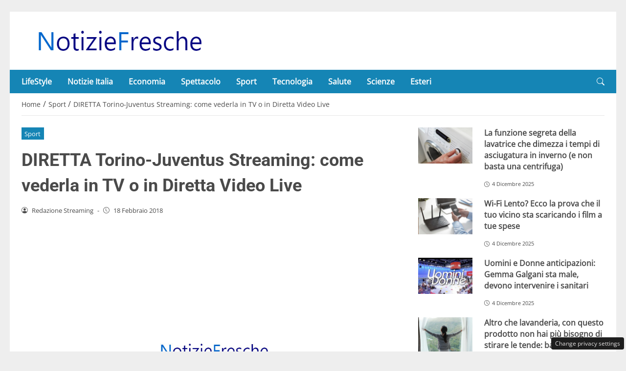

--- FILE ---
content_type: text/html; charset=UTF-8
request_url: https://notiziefresche.info/diretta-torino-juventus-streaming-rojadirecta-48575
body_size: 22954
content:
<!DOCTYPE html>
<html lang="it-IT" prefix="og: https://ogp.me/ns#">
<head> 

	<meta charset="UTF-8" />
	<script id="head-rendered-js" data-no-optimize="1" data-no-defer="1">/* v4 */ document.addEventListener("DOMContentLoaded",() => { document.querySelectorAll('.modal').forEach(function(modal){document.body.appendChild(modal)});window.clearText=function(field){if(field.defaultValue===field.value){field.value=''}else if(field.value===''){field.value=field.defaultValue}}
var selectors={backTop:document.getElementById('back-top')};window.addEventListener('scroll',function(){var scrollY=window.scrollY;var winWidth=window.innerWidth;if(selectors.backTop){if(scrollY>100){selectors.backTop.style.display='block';selectors.backTop.style.opacity='1';selectors.backTop.style.transition='opacity 0.3s'}else{selectors.backTop.style.opacity='0';setTimeout(function(){if(window.scrollY<=100){selectors.backTop.style.display='none'}},300)}}});window.addEventListener('load',function(){var winWidth=window.innerWidth;var winHeight=window.innerHeight;console.log('winWidth-'+winWidth);console.log('winHeight-'+winHeight)});var lazyImagesAllDevice=[].slice.call(document.querySelectorAll('.img-fluid.lazyattachment_alldevice'));let lazyImageAllDeviceObserver=new IntersectionObserver(function(entries,observer){entries.forEach(function(entry){if(entry.isIntersecting){let lazyImageAllDevice=entry.target;lazyImageAllDeviceDataSrcSet=lazyImageAllDevice.getAttribute('data-srcset');lazyImageAllDevice.srcset=lazyImageAllDeviceDataSrcSet;lazyImageAllDevice.src=lazyImageAllDevice.dataset.src;lazyImageAllDevice.classList.remove('lazyattachment_alldevice');lazyImageAllDeviceObserver.unobserve(lazyImageAllDevice)}})});lazyImagesAllDevice.forEach(function(lazyImageAllDevice){lazyImageAllDeviceObserver.observe(lazyImageAllDevice)});var lazyImagesMinXS=[].slice.call(document.querySelectorAll('.img-fluid.lazyattachment_min_xs'));let lazyImageMinXSObserver=new IntersectionObserver(function(entries,observer){entries.forEach(function(entry){if(window.innerWidth>=480){if(entry.isIntersecting){let lazyImageMinXS=entry.target;lazyImageMinXSDataSrcSet=lazyImageMinXS.getAttribute('data-srcset');lazyImageMinXS.srcset=lazyImageMinXSDataSrcSet;lazyImageMinXS.src=lazyImageMinXS.dataset.src;lazyImageMinXS.classList.remove('lazyattachment_min_xs');lazyImageMinXSObserver.unobserve(lazyImageMinXS)}}})});lazyImagesMinXS.forEach(function(lazyImageMinXS){lazyImageMinXSObserver.observe(lazyImageMinXS)});var lazyImagesMaxXS=[].slice.call(document.querySelectorAll('.img-fluid.lazyattachment_max_xs'));let lazyImageMaxXSObserver=new IntersectionObserver(function(entries,observer){entries.forEach(function(entry){if(window.innerWidth<=479){if(entry.isIntersecting){let lazyImageMaxXS=entry.target;lazyImageMaxXSDataSrcSet=lazyImageMaxXS.getAttribute('data-srcset');lazyImageMaxXS.srcset=lazyImageMaxXSDataSrcSet;lazyImageMaxXS.src=lazyImageMaxXS.dataset.src;lazyImageMaxXS.classList.remove('lazyattachment_max_xs');lazyImageMaxXSObserver.unobserve(lazyImageMaxXS)}}})});lazyImagesMaxXS.forEach(function(lazyImageMaxXS){lazyImageMaxXSObserver.observe(lazyImageMaxXS)});var lazyImagesMinXM=[].slice.call(document.querySelectorAll('.img-fluid.lazyattachment_min_xm'));let lazyImageMinXMObserver=new IntersectionObserver(function(entries,observer){entries.forEach(function(entry){if(window.innerWidth>=576){if(entry.isIntersecting){let lazyImageMinXM=entry.target;lazyImageMinXMDataSrcSet=lazyImageMinXM.getAttribute('data-srcset');lazyImageMinXM.srcset=lazyImageMinXMDataSrcSet;lazyImageMinXM.src=lazyImageMinXM.dataset.src;lazyImageMinXM.classList.remove('lazyattachment_min_xm');lazyImageMinXMObserver.unobserve(lazyImageMinXM)}}})});lazyImagesMinXM.forEach(function(lazyImageMinXM){lazyImageMinXMObserver.observe(lazyImageMinXM)});var lazyImagesMaxXM=[].slice.call(document.querySelectorAll('.img-fluid.lazyattachment_max_xm'));let lazyImageMaxXMObserver=new IntersectionObserver(function(entries,observer){entries.forEach(function(entry){if(window.innerWidth<=575){if(entry.isIntersecting){let lazyImageMaxXM=entry.target;lazyImageMaxXMDataSrcSet=lazyImageMaxXM.getAttribute('data-srcset');lazyImageMaxXM.srcset=lazyImageMaxXMDataSrcSet;lazyImageMaxXM.src=lazyImageMaxXM.dataset.src;lazyImageMaxXM.classList.remove('lazyattachment_max_xm');lazyImageMaxXMObserver.unobserve(lazyImageMaxXM)}}})});lazyImagesMaxXM.forEach(function(lazyImageMaxXM){lazyImageMaxXMObserver.observe(lazyImageMaxXM)});var lazyImagesMinSM=[].slice.call(document.querySelectorAll('.img-fluid.lazyattachment_min_sm'));let lazyImageMinSMObserver=new IntersectionObserver(function(entries,observer){entries.forEach(function(entry){if(window.innerWidth>=768){if(entry.isIntersecting){let lazyImageMinSM=entry.target;lazyImageMinSMDataSrcSet=lazyImageMinSM.getAttribute('data-srcset');lazyImageMinSM.srcset=lazyImageMinSMDataSrcSet;lazyImageMinSM.src=lazyImageMinSM.dataset.src;lazyImageMinSM.classList.remove('lazyattachment_min_sm');lazyImageMinSMObserver.unobserve(lazyImageMinSM)}}})});lazyImagesMinSM.forEach(function(lazyImageMinSM){lazyImageMinSMObserver.observe(lazyImageMinSM)});var lazyImagesMaxSM=[].slice.call(document.querySelectorAll('.img-fluid.lazyattachment_max_sm'));let lazyImageMaxSMObserver=new IntersectionObserver(function(entries,observer){entries.forEach(function(entry){if(window.innerWidth<=767){if(entry.isIntersecting){let lazyImageMaxSM=entry.target;lazyImageMaxSMDataSrcSet=lazyImageMaxSM.getAttribute('data-srcset');lazyImageMaxSM.srcset=lazyImageMaxSMDataSrcSet;lazyImageMaxSM.src=lazyImageMaxSM.dataset.src;lazyImageMaxSM.classList.remove('lazyattachment_max_sm');lazyImageMaxSMObserver.unobserve(lazyImageMaxSM)}}})});lazyImagesMaxSM.forEach(function(lazyImageMaxSM){lazyImageMaxSMObserver.observe(lazyImageMaxSM)});var lazyImagesMinMD=[].slice.call(document.querySelectorAll('.img-fluid.lazyattachment_min_md'));let lazyImageMinMDObserver=new IntersectionObserver(function(entries,observer){entries.forEach(function(entry){if(window.innerWidth>=1025){if(entry.isIntersecting){let lazyImageMinMD=entry.target;lazyImageMinMDDataSrcSet=lazyImageMinMD.getAttribute('data-srcset');lazyImageMinMD.srcset=lazyImageMinMDDataSrcSet;lazyImageMinMD.src=lazyImageMinMD.dataset.src;lazyImageMinMD.classList.remove('lazyattachment_min_md');lazyImageMinMDObserver.unobserve(lazyImageMinMD)}}})});lazyImagesMinMD.forEach(function(lazyImageMinMD){lazyImageMinMDObserver.observe(lazyImageMinMD)});var lazyImagesMaxMD=[].slice.call(document.querySelectorAll('.img-fluid.lazyattachment_max_md'));let lazyImageMaxMDObserver=new IntersectionObserver(function(entries,observer){entries.forEach(function(entry){if(window.innerWidth<=1024){if(entry.isIntersecting){let lazyImageMaxMD=entry.target;lazyImageMaxMDDataSrcSet=lazyImageMaxMD.getAttribute('data-srcset');lazyImageMaxMD.srcset=lazyImageMaxMDDataSrcSet;lazyImageMaxMD.src=lazyImageMaxMD.dataset.src;lazyImageMaxMD.classList.remove('lazyattachment_max_md');lazyImageMaxMDObserver.unobserve(lazyImageMaxMD)}}})});lazyImagesMaxMD.forEach(function(lazyImageMaxMD){lazyImageMaxMDObserver.observe(lazyImageMaxMD)});var lazyImagesMinLG=[].slice.call(document.querySelectorAll('.img-fluid.lazyattachment_min_lg'));let lazyImageMinLGObserver=new IntersectionObserver(function(entries,observer){entries.forEach(function(entry){if(window.innerWidth>=1280){if(entry.isIntersecting){let lazyImageMinLG=entry.target;lazyImageMinLGDataSrcSet=lazyImageMinLG.getAttribute('data-srcset');lazyImageMinLG.srcset=lazyImageMinLGDataSrcSet;lazyImageMinLG.src=lazyImageMinLG.dataset.src;lazyImageMinLG.classList.remove('lazyattachment_min_lg');lazyImageMinLGObserver.unobserve(lazyImageMinLG)}}})});lazyImagesMinLG.forEach(function(lazyImageMinLG){lazyImageMinLGObserver.observe(lazyImageMinLG)});var lazyImagesMaxLG=[].slice.call(document.querySelectorAll('.img-fluid.lazyattachment_max_lg'));let lazyImageMaxLGObserver=new IntersectionObserver(function(entries,observer){entries.forEach(function(entry){if(window.innerWidth<=1279){if(entry.isIntersecting){let lazyImageMaxLG=entry.target;lazyImageMaxLGDataSrcSet=lazyImageMaxLG.getAttribute('data-srcset');lazyImageMaxLG.srcset=lazyImageMaxLGDataSrcSet;lazyImageMaxLG.src=lazyImageMaxLG.dataset.src;lazyImageMaxLG.classList.remove('lazyattachment_max_lg');lazyImageMaxLGObserver.unobserve(lazyImageMaxLG)}}})});lazyImagesMaxLG.forEach(function(lazyImageMaxLG){lazyImageMaxLGObserver.observe(lazyImageMaxLG)});if(window.innerWidth>=480){var xs=document.createElement('link');xs.rel='stylesheet';xs.href='https://notiziefresche.info/wp-content/themes/newstoobee/assets/css/breakpoint/xs-min-480.css';xs.media='screen and (min-width: 480px)';xs.type='text/css';document.getElementsByTagName('head')[0].appendChild(xs)}
if(window.innerWidth>=576){var xm=document.createElement('link');xm.rel='stylesheet';xm.href='https://notiziefresche.info/wp-content/themes/newstoobee/assets/css/breakpoint/xm-min-576.css';xm.media='screen and (min-width: 576px)';xm.type='text/css';document.getElementsByTagName('head')[0].appendChild(xm)}
if(window.innerWidth>=768){var sm=document.createElement('link');sm.rel='stylesheet';sm.href='https://notiziefresche.info/wp-content/themes/newstoobee/assets/css/breakpoint/sm-min-768.css';sm.media='screen and (min-width: 768px)';sm.type='text/css';document.getElementsByTagName('head')[0].appendChild(sm)}
if(window.innerWidth>=1025){var md=document.createElement('link');md.rel='stylesheet';md.href='https://notiziefresche.info/wp-content/themes/newstoobee/assets/css/breakpoint/md-min-1025.css';md.media='screen and (min-width: 1025px)';md.type='text/css';document.getElementsByTagName('head')[0].appendChild(md)}
if(window.innerWidth>=1280){var lg=document.createElement('link');lg.rel='stylesheet';lg.href='https://notiziefresche.info/wp-content/themes/newstoobee/assets/css/breakpoint/lg-min-1280.css';lg.media='screen and (min-width: 1280px)';lg.type='text/css';document.getElementsByTagName('head')[0].appendChild(lg)}
if(window.innerWidth>=1440){var xl=document.createElement('link');xl.rel='stylesheet';xl.href='https://notiziefresche.info/wp-content/themes/newstoobee/assets/css/breakpoint/xl-min-1440.css';xl.media='screen and (min-width: 1440px)';xl.type='text/css';document.getElementsByTagName('head')[0].appendChild(xl)}
if(window.innerWidth>=1600){var xxl=document.createElement('link');xxl.rel='stylesheet';xxl.href='https://notiziefresche.info/wp-content/themes/newstoobee/assets/css/breakpoint/xxl-min-1600.css';xxl.media='screen and (min-width: 1600px)';xxl.type='text/css';document.getElementsByTagName('head')[0].appendChild(xxl)};var bsiconsAdded=!1;window.onscroll=function(){if(window.scrollY>100&&!bsiconsAdded){var bsicons=document.createElement('link');bsicons.rel='stylesheet';bsicons.href='https://notiziefresche.info/wp-content/themes/newstoobee/assets/css/lib/bootstrap-icons.min.css';bsicons.media='screen';bsicons.type='text/css';document.getElementsByTagName('head')[0].appendChild(bsicons);bsiconsAdded=!0}}});</script><style id="_get_critical_css">:root{--background-body:#eeeeee;--background-container:#ffffff;--background-header:#ffffff;--background-menu:#1585b5;--color-item-menu:#ffffff;--background-menu-mobile:#ffffff;--color-item-menu-mobile:#1585b5;--background-label-section:#1585b5;--color-label-section:#ffffff;--background-label-category:#1585b5;--color-label-category:#ffffff;--color-titles:#4a4a4a;--color-contents:#4a4a4a;--background-cta:#ffffff;--border-cta:#e6e6e6;--color-cta:#4a4a4a;--background-cta-hover:#1585b5;--color-cta-hover:#ffffff;--background-prefooter:#202020;--color-prefooter:#ffffff;--background-footer:#000000;--color-footer:#ffffff}.no_critical{content-visibility:auto;contain-intrinsic-size:1px 1000px}@font-face{font-family:'Roboto-Bold';src:url(https://notiziefresche.info/wp-content/themes/newstoobee/assets/fonts/roboto/Roboto-Bold.woff2) format('woff2'),url(https://notiziefresche.info/wp-content/themes/newstoobee/assets/fonts/roboto/Roboto-Bold.woff) format('woff');font-weight:700;font-style:normal;font-display:swap}@font-face{font-family:'OpenSans-Regular';src:url(https://notiziefresche.info/wp-content/themes/newstoobee/assets/fonts/opensans/OpenSans-Regular.woff2) format('woff2'),url(https://notiziefresche.info/wp-content/themes/newstoobee/assets/fonts/opensans/OpenSans-Regular.woff) format('woff');font-weight:400;font-style:normal;font-display:swap}@font-face{font-display:block;font-family:bootstrap-icons;src:url(https://notiziefresche.info/wp-content/themes/newstoobee/assets/fonts/bootstrap-icons.woff2) format('woff2'),url(https://notiziefresche.info/wp-content/themes/newstoobee/assets/fonts/bootstrap-icons.woff) format('woff')}.bi::before,[class*=" bi-"]::before,[class^=bi-]::before{display:inline-block;font-family:bootstrap-icons!important;font-style:normal;font-weight:400!important;font-variant:normal;text-transform:none;line-height:1;vertical-align:-.125em;-webkit-font-smoothing:antialiased;-moz-osx-font-smoothing:grayscale}.bi-list::before{content:"\f479"}.bi-x::before{content:"\f62a"}.bi-instagram::before{content:"\f437"}.bi-linkedin::before{content:"\f472"}.bi-facebook::before{content:"\f344"}.bi-youtube::before{content:"\F62B"}.bi-twitter-x::before{content:"\F8DB"}.bi-person-circle::before{content:"\f4d7"}.bi-clock::before{content:"\f293"}.bi-search::before{content:"\f52a"}.bi-chevron-down::before{content:"\f282"}.bi-chevron-left::before{content:"\f284"}.bi-chevron-right::before{content:"\f285"}:root{--bs-breakpoint-xxs:0;--bs-breakpoint-xs:480px;--bs-breakpoint-xm:576px;--bs-breakpoint-sm:768px;--bs-breakpoint-md:1025px;--bs-breakpoint-lg:1280px;--bs-breakpoint-xl:1440px;--bs-breakpoint-xxl:1600px}.clearfix::after{display:block;clear:both;content:""}.clear{clear:both;display:block;overflow:hidden;visibility:hidden;width:0;height:0}.img-fluid{max-width:100%;height:auto}.img-thumbnail{padding:.25rem;background-color:var(--bs-body-bg);border:var(--bs-border-width) solid var(--bs-border-color);border-radius:var(--bs-border-radius);max-width:100%;height:auto}.figure-caption{font-size:.875em;color:var(--bs-secondary-color)}.container,.container-fluid,.container-xm,.container-sm,.container-md,.container-lg,.container-xl,.container-xxl{--bs-gutter-x:1.5rem;--bs-gutter-y:0;width:100%;padding-right:calc(var(--bs-gutter-x) * .5);padding-left:calc(var(--bs-gutter-x) * .5);margin-right:auto;margin-left:auto}.container-fluid.no-padding{padding-left:0;padding-right:0}.container-boxed,.container-boxed-xm,.container-boxed-sm,.container-boxed-md,.container-boxed-lg,.container-boxed-xl,.container-boxed-xxl{--bs-gutter-x:1.5rem;--bs-gutter-y:0;width:100%;padding-right:calc(var(--bs-gutter-x) * .5);padding-left:calc(var(--bs-gutter-x) * .5);margin-right:auto;margin-left:auto}.row{--bs-gutter-x:1.5rem;--bs-gutter-y:0;display:flex;flex-wrap:wrap;margin-top:calc(-1 * var(--bs-gutter-y));margin-right:calc(-.5 * var(--bs-gutter-x));margin-left:calc(-.5 * var(--bs-gutter-x))}.row>*{box-sizing:border-box;flex-shrink:0;width:100%;max-width:100%;padding-right:calc(var(--bs-gutter-x) * .5);padding-left:calc(var(--bs-gutter-x) * .5);margin-top:var(--bs-gutter-y)}.col{flex:1 0 0%}.row-cols-auto>*{flex:0 0 auto;width:auto}.row-cols-1>*{flex:0 0 auto;width:100%}.row-cols-2>*{flex:0 0 auto;width:50%}.row-cols-3>*{flex:0 0 auto;width:33.3333333333%}.row-cols-4>*{flex:0 0 auto;width:25%}.row-cols-5>*{flex:0 0 auto;width:20%}.row-cols-6>*{flex:0 0 auto;width:16.6666666667%}.col-auto{flex:0 0 auto;width:auto}.col-1{flex:0 0 8.33333333%;width:8.33333333%;max-width:8.33333333%}.col-2{flex:0 0 16.66666667%;width:16.66666667%;max-width:16.66666667%}.col-3{flex:0 0 25%;width:25%;max-width:25%}.col-4{flex:0 0 33.33333333%;width:33.33333333%;max-width:33.33333333%}.col-5{flex:0 0 41.66666667%;width:41.66666667%;max-width:41.66666667%}.col-6{flex:0 0 50%;width:50%;max-width:50%}.col-7{flex:0 0 58.33333333%;width:58.33333333%;width:58.33333333%}.col-8{flex:0 0 66.66666667%;width:66.66666667%;width:66.66666667%}.col-9{flex:0 0 75%;width:75%;width:75%}.col-10{flex:0 0 83.33333333%;width:83.33333333%;max-width:83.33333333%}.col-11{flex:0 0 91.66666667%;width:91.66666667%;max-width:91.66666667%}.col-12{flex:0 0 100%;width:100%;max-width:100%}.offset-1{margin-left:8.33333333%}.offset-2{margin-left:16.66666667%}.offset-3{margin-left:25%}.offset-4{margin-left:33.33333333%}.offset-5{margin-left:41.66666667%}.offset-6{margin-left:50%}.offset-7{margin-left:58.33333333%}.offset-8{margin-left:66.66666667%}.offset-9{margin-left:75%}.offset-10{margin-left:83.33333333%}.offset-11{margin-left:91.66666667%}.g-0,.gx-0{--bs-gutter-x:0}.g-0,.gy-0{--bs-gutter-y:0}.g-1,.gx-1{--bs-gutter-x:0.25rem}.g-1,.gy-1{--bs-gutter-y:0.25rem}.g-2,.gx-2{--bs-gutter-x:0.5rem}.g-2,.gy-2{--bs-gutter-y:0.5rem}.g-3,.gx-3{--bs-gutter-x:1rem}.g-3,.gy-3{--bs-gutter-y:1rem}.g-4,.gx-4{--bs-gutter-x:1.5rem}.g-4,.gy-4{--bs-gutter-y:1.5rem}.g-5,.gx-5{--bs-gutter-x:3rem}.g-5,.gy-5{--bs-gutter-y:3rem}@media (min-width:1025px){.offcanvas{display:none!important}}@media (max-width:1024px){.offcanvas{visibility:hidden;opacity:0;height:0;width:0}.offcanvas.show{height:auto;opacity:1}}hr{margin:1rem 0;color:inherit;border:0;border-top:var(--bs-border-width) solid;opacity:.25}.hr{overflow:hidden;margin:30px 0;height:1px;background:#eee;font-size:0;line-height:0}.sm_hr{overflow:hidden;margin:20px 0;height:1px;background:#ddd;font-size:0;line-height:0}.vr{display:inline-block;align-self:stretch;width:1px;min-height:1em;background-color:currentcolor;opacity:.25}.fade{transition:opacity .15s linear}@media (prefers-reduced-motion:reduce){.fade{transition:none}}.fade:not(.show){opacity:0}.collapse:not(.show){display:none}.collapsing{height:0;overflow:hidden;transition:height .35s ease}@media (prefers-reduced-motion:reduce){.collapsing{transition:none}}.collapsing.collapse-horizontal{width:0;height:auto;transition:width .35s ease}@media (prefers-reduced-motion:reduce){.collapsing.collapse-horizontal{transition:none}}@media (min-width:480px){.col-xs{flex:1 0 0%}.col-xs-auto{flex:0 0 auto;width:auto}.col-xs-1{flex:0 0 8.33333333%!important;width:8.33333333%!important;max-width:8.33333333%!important}.col-xs-2{flex:0 0 16.66666667%!important;width:16.66666667%!important;max-width:16.66666667%!important}.col-xs-3{flex:0 0 25%;width:25%;max-width:25%}.col-xs-4{flex:0 0 33.33333333%!important;width:33.33333333%!important;max-width:33.33333333%!important}.col-xs-5{flex:0 0 41.66666667%!important;width:41.66666667%!important;max-width:41.66666667%!important}.col-xs-6{flex:0 0 50%!important;width:50%!important;max-width:50%!important}.col-xs-7{flex:0 0 58.33333333%!important;width:58.33333333%!important;width:58.33333333%!important}.col-xs-8{flex:0 0 66.66666667%!important;width:66.66666667%!important;width:66.66666667%!important}.col-xs-9{flex:0 0 75%!important;width:75%!important;width:75%!important}.col-xs-10{flex:0 0 83.33333333%!important;width:83.33333333%!important;max-width:83.33333333%!important}.col-xs-11{flex:0 0 91.66666667%!important;width:91.66666667%!important;max-width:91.66666667%!important}.col-xs-12{flex:0 0 100%!important;width:100%!important;max-width:100%!important}.offset-xs-0{margin-left:0}.offset-xs-1{margin-left:8.33333333%}.offset-xs-2{margin-left:16.66666667%}.offset-xs-3{margin-left:25%}.offset-xs-4{margin-left:33.33333333%}.offset-xs-5{margin-left:41.66666667%}.offset-xs-6{margin-left:50%}.offset-xs-7{margin-left:58.33333333%}.offset-xs-8{margin-left:66.66666667%}.offset-xs-9{margin-left:75%}.offset-xs-10{margin-left:83.33333333%}.offset-xs-11{margin-left:91.66666667%}}@media (min-width:576px){.container,.container-xm{max-width:540px}}@media (min-width:576px){.container-boxed,.container-boxed-xm,.container-boxed-sm,.container-boxed-md,.container-boxed-lg,.container-boxed-xl,.container-boxed-xxl{max-width:540px}}@media (min-width:576px){.col-xm{flex:1 0 0%}.col-xm-auto{flex:0 0 auto;width:auto}.col-xm-1{flex:0 0 8.33333333%!important;width:8.33333333%!important;max-width:8.33333333%!important}.col-xm-2{flex:0 0 16.66666667%!important;width:16.66666667%!important;max-width:16.66666667%!important}.col-xm-3{flex:0 0 25%;width:25%;max-width:25%}.col-xm-4{flex:0 0 33.33333333%!important;width:33.33333333%!important;max-width:33.33333333%!important}.col-xm-5{flex:0 0 41.66666667%!important;width:41.66666667%!important;max-width:41.66666667%!important}.col-xm-6{flex:0 0 50%!important;width:50%!important;max-width:50%!important}.col-xm-7{flex:0 0 58.33333333%!important;width:58.33333333%!important;width:58.33333333%!important}.col-xm-8{flex:0 0 66.66666667%!important;width:66.66666667%!important;width:66.66666667%!important}.col-xm-9{flex:0 0 75%!important;width:75%!important;width:75%!important}.col-xm-10{flex:0 0 83.33333333%!important;width:83.33333333%!important;max-width:83.33333333%!important}.col-xm-11{flex:0 0 91.66666667%!important;width:91.66666667%!important;max-width:91.66666667%!important}.col-xm-12{flex:0 0 100%!important;width:100%!important;max-width:100%!important}.offset-xm-0{margin-left:0}.offset-xm-1{margin-left:8.33333333%}.offset-xm-2{margin-left:16.66666667%}.offset-xm-3{margin-left:25%}.offset-xm-4{margin-left:33.33333333%}.offset-xm-5{margin-left:41.66666667%}.offset-xm-6{margin-left:50%}.offset-xm-7{margin-left:58.33333333%}.offset-xm-8{margin-left:66.66666667%}.offset-xm-9{margin-left:75%}.offset-xm-10{margin-left:83.33333333%}.offset-xm-11{margin-left:91.66666667%}}@media (min-width:768px){.container,.container-xm,.container-sm{max-width:750px}}@media (min-width:768px){.container-boxed,.container-boxed-sm,.container-boxed-md,.container-boxed-lg,.container-boxed-xl,.container-boxed-xxl{max-width:750px}}@media (min-width:768px){.col-sm{flex:1 0 0%}.col-sm-auto{flex:0 0 auto;width:auto}.col-sm-1{flex:0 0 8.33333333%!important;width:8.33333333%!important;max-width:8.33333333%!important}.col-sm-2{flex:0 0 16.66666667%!important;width:16.66666667%!important;max-width:16.66666667%!important}.col-sm-3{flex:0 0 25%;width:25%;max-width:25%}.col-sm-4{flex:0 0 33.33333333%!important;width:33.33333333%!important;max-width:33.33333333%!important}.col-sm-5{flex:0 0 41.66666667%!important;width:41.66666667%!important;max-width:41.66666667%!important}.col-sm-6{flex:0 0 50%!important;width:50%!important;max-width:50%!important}.col-sm-7{flex:0 0 58.33333333%!important;width:58.33333333%!important;width:58.33333333%!important}.col-sm-8{flex:0 0 66.66666667%!important;width:66.66666667%!important;width:66.66666667%!important}.col-sm-9{flex:0 0 75%!important;width:75%!important;width:75%!important}.col-sm-10{flex:0 0 83.33333333%!important;width:83.33333333%!important;max-width:83.33333333%!important}.col-sm-11{flex:0 0 91.66666667%!important;width:91.66666667%!important;max-width:91.66666667%!important}.col-sm-12{flex:0 0 100%!important;width:100%!important;max-width:100%!important}.offset-sm-0{margin-left:0}.offset-sm-1{margin-left:8.33333333%}.offset-sm-2{margin-left:16.66666667%}.offset-sm-3{margin-left:25%}.offset-sm-4{margin-left:33.33333333%}.offset-sm-5{margin-left:41.66666667%}.offset-sm-6{margin-left:50%}.offset-sm-7{margin-left:58.33333333%}.offset-sm-8{margin-left:66.66666667%}.offset-sm-9{margin-left:75%}.offset-sm-10{margin-left:83.33333333%}.offset-sm-11{margin-left:91.66666667%}}@media (min-width:1025px){.container,.container-xm,.container-sm,.container-md{max-width:1000px}}@media (min-width:1025px){.container-boxed,.container-boxed-md,.container-boxed-lg,.container-boxed-xl,.container-boxed-xxl{max-width:1000px}}@media (min-width:1025px){.col-md{flex:1 0 0%}.col-md-auto{flex:0 0 auto;width:auto}.col-md-1{flex:0 0 8.33333333%!important;width:8.33333333%!important;max-width:8.33333333%!important}.col-md-2{flex:0 0 16.66666667%!important;width:16.66666667%!important;max-width:16.66666667%!important}.col-md-3{flex:0 0 25%;width:25%;max-width:25%}.col-md-4{flex:0 0 33.33333333%!important;width:33.33333333%!important;max-width:33.33333333%!important}.col-md-5{flex:0 0 41.66666667%!important;width:41.66666667%!important;max-width:41.66666667%!important}.col-md-6{flex:0 0 50%!important;width:50%!important;max-width:50%!important}.col-md-7{flex:0 0 58.33333333%!important;width:58.33333333%!important;width:58.33333333%!important}.col-md-8{flex:0 0 66.66666667%!important;width:66.66666667%!important;width:66.66666667%!important}.col-md-9{flex:0 0 75%!important;width:75%!important;width:75%!important}.col-md-10{flex:0 0 83.33333333%!important;width:83.33333333%!important;max-width:83.33333333%!important}.col-md-11{flex:0 0 91.66666667%!important;width:91.66666667%!important;max-width:91.66666667%!important}.col-md-12{flex:0 0 100%!important;width:100%!important;max-width:100%!important}.offset-md-0{margin-left:0}.offset-md-1{margin-left:8.33333333%}.offset-md-2{margin-left:16.66666667%}.offset-md-3{margin-left:25%}.offset-md-4{margin-left:33.33333333%}.offset-md-5{margin-left:41.66666667%}.offset-md-6{margin-left:50%}.offset-md-7{margin-left:58.33333333%}.offset-md-8{margin-left:66.66666667%}.offset-md-9{margin-left:75%}.offset-md-10{margin-left:83.33333333%}.offset-md-11{margin-left:91.66666667%}}@media (min-width:1280px){.container,.container-xm,.container-sm,.container-md,.container-lg{max-width:1250px}}@media (min-width:1280px){.container-boxed,.container-boxed-lg,.container-boxed-xl,.container-boxed-xxl{max-width:1250px}}@media (min-width:1280px){.col-lg{flex:1 0 0%}.col-lg-auto{flex:0 0 auto;width:auto}.col-lg-1{flex:0 0 8.33333333%!important;width:8.33333333%!important;max-width:8.33333333%!important}.col-lg-2{flex:0 0 16.66666667%!important;width:16.66666667%!important;max-width:16.66666667%!important}.col-lg-3{flex:0 0 25%;width:25%;max-width:25%}.col-lg-4{flex:0 0 33.33333333%!important;width:33.33333333%!important;max-width:33.33333333%!important}.col-lg-5{flex:0 0 41.66666667%!important;width:41.66666667%!important;max-width:41.66666667%!important}.col-lg-6{flex:0 0 50%!important;width:50%!important;max-width:50%!important}.col-lg-7{flex:0 0 58.33333333%!important;width:58.33333333%!important;width:58.33333333%!important}.col-lg-8{flex:0 0 66.66666667%!important;width:66.66666667%!important;width:66.66666667%!important}.col-lg-9{flex:0 0 75%!important;width:75%!important;width:75%!important}.col-lg-10{flex:0 0 83.33333333%!important;width:83.33333333%!important;max-width:83.33333333%!important}.col-lg-11{flex:0 0 91.66666667%!important;width:91.66666667%!important;max-width:91.66666667%!important}.col-lg-12{flex:0 0 100%!important;width:100%!important;max-width:100%!important}.offset-lg-0{margin-left:0}.offset-lg-1{margin-left:8.33333333%}.offset-lg-2{margin-left:16.66666667%}.offset-lg-3{margin-left:25%}.offset-lg-4{margin-left:33.33333333%}.offset-lg-5{margin-left:41.66666667%}.offset-lg-6{margin-left:50%}.offset-lg-7{margin-left:58.33333333%}.offset-lg-8{margin-left:66.66666667%}.offset-lg-9{margin-left:75%}.offset-lg-10{margin-left:83.33333333%}.offset-lg-11{margin-left:91.66666667%}}@media (min-width:1440px){.container,.container-xm,.container-sm,.container-md,.container-lg,.container-xl{max-width:1410px}}@media (min-width:1440px){.container-boxed,.container-boxed-xl,.container-boxed-xxl{max-width:1410px}}@media (min-width:1440px){.col-xl{flex:1 0 0%}.col-xl-auto{flex:0 0 auto;width:auto}.col-xl-1{flex:0 0 8.33333333%!important;width:8.33333333%!important;max-width:8.33333333%!important}.col-xl-2{flex:0 0 16.66666667%!important;width:16.66666667%!important;max-width:16.66666667%!important}.col-xl-3{flex:0 0 25%;width:25%;max-width:25%}.col-xl-4{flex:0 0 33.33333333%!important;width:33.33333333%!important;max-width:33.33333333%!important}.col-xl-5{flex:0 0 41.66666667%!important;width:41.66666667%!important;max-width:41.66666667%!important}.col-xl-6{flex:0 0 50%!important;width:50%!important;max-width:50%!important}.col-xl-7{flex:0 0 58.33333333%!important;width:58.33333333%!important;width:58.33333333%!important}.col-xl-8{flex:0 0 66.66666667%!important;width:66.66666667%!important;width:66.66666667%!important}.col-xl-9{flex:0 0 75%!important;width:75%!important;width:75%!important}.col-xl-10{flex:0 0 83.33333333%!important;width:83.33333333%!important;max-width:83.33333333%!important}.col-xl-11{flex:0 0 91.66666667%!important;width:91.66666667%!important;max-width:91.66666667%!important}.col-xl-12{flex:0 0 100%!important;width:100%!important;max-width:100%!important}.offset-xl-0{margin-left:0}.offset-xl-1{margin-left:8.33333333%}.offset-xl-2{margin-left:16.66666667%}.offset-xl-3{margin-left:25%}.offset-xl-4{margin-left:33.33333333%}.offset-xl-5{margin-left:41.66666667%}.offset-xl-6{margin-left:50%}.offset-xl-7{margin-left:58.33333333%}.offset-xl-8{margin-left:66.66666667%}.offset-xl-9{margin-left:75%}.offset-xl-10{margin-left:83.33333333%}.offset-xl-11{margin-left:91.66666667%}}@media (min-width:1600px){.container,.container-xm,.container-sm,.container-md,.container-lg,.container-xl,.container-xxl{max-width:1570px}}@media (min-width:1600px){.container-boxed,.container-boxed-xxl{max-width:1570px}}@media (min-width:1600px){.col-xxl{flex:1 0 0%}.col-xxl-auto{flex:0 0 auto;width:auto}.col-xxl-1{flex:0 0 8.33333333%!important;width:8.33333333%!important;max-width:8.33333333%!important}.col-xxl-2{flex:0 0 16.66666667%!important;width:16.66666667%!important;max-width:16.66666667%!important}.col-xxl-3{flex:0 0 25%;width:25%;max-width:25%}.col-xxl-4{flex:0 0 33.33333333%!important;width:33.33333333%!important;max-width:33.33333333%!important}.col-xxl-5{flex:0 0 41.66666667%!important;width:41.66666667%!important;max-width:41.66666667%!important}.col-xxl-6{flex:0 0 50%!important;width:50%!important;max-width:50%!important}.col-xxl-7{flex:0 0 58.33333333%!important;width:58.33333333%!important;width:58.33333333%!important}.col-xxl-8{flex:0 0 66.66666667%!important;width:66.66666667%!important;width:66.66666667%!important}.col-xxl-9{flex:0 0 75%!important;width:75%!important;width:75%!important}.col-xxl-10{flex:0 0 83.33333333%!important;width:83.33333333%!important;max-width:83.33333333%!important}.col-xxl-11{flex:0 0 91.66666667%!important;width:91.66666667%!important;max-width:91.66666667%!important}.col-xxl-12{flex:0 0 100%!important;width:100%!important;max-width:100%!important}.offset-xxl-0{margin-left:0}.offset-xxl-1{margin-left:8.33333333%}.offset-xxl-2{margin-left:16.66666667%}.offset-xxl-3{margin-left:25%}.offset-xxl-4{margin-left:33.33333333%}.offset-xxl-5{margin-left:41.66666667%}.offset-xxl-6{margin-left:50%}.offset-xxl-7{margin-left:58.33333333%}.offset-xxl-8{margin-left:66.66666667%}.offset-xxl-9{margin-left:75%}.offset-xxl-10{margin-left:83.33333333%}.offset-xxl-11{margin-left:91.66666667%}}@media (min-width:480px){.lazyattachment_max_xs{display:none!important}}@media (max-width:479px){.lazyattachment_min_xs{display:none!important}}@media (min-width:576px){.lazyattachment_max_xm{display:none!important}}@media (max-width:575px){.lazyattachment_min_xm{display:none!important}}@media (min-width:768px){.lazyattachment_max_sm{display:none!important}}@media (max-width:767px){.lazyattachment_min_sm{display:none!important}}@media (min-width:1025px){.lazyattachment_max_md{display:none!important}}@media (max-width:1024px){.lazyattachment_min_md{display:none!important}}@media (min-width:1280px){.lazyattachment_max_lg{display:none!important}}@media (max-width:1279px){.lazyattachment_min_lg{display:none!important}}:root{--primario:#e80016;--approfondimenti-bg:#43bbbc;--grigio:#e6e6e6;--grigio-scuro:#404040;--perla:#f2f2f2;--nero4a:#4a4a4a;--nero555:#555555;--nero444:#444444;--nero333:#333333;--nero111:#111111;--nero:#000000;--bianco:#ffffff}html{overflow-y:scroll;overflow-y:overlay;scroll-behavior:auto}html{box-sizing:border-box;overflow-x:hidden;-webkit-text-size-adjust:100%;-ms-text-size-adjust:100%}::-webkit-scrollbar{width:5px}::-webkit-scrollbar-track{background-color:#fff0;-webkit-box-shadow:inset 0 0 4px rgb(0 0 0 / .1)}::-webkit-scrollbar-thumb{background:var(--background-label-category);border-radius:5px;-webkit-box-shadow:inset 0 0 4px rgb(0 0 0 / .5)}body{margin:0;width:100%;max-width:100%;text-rendering:optimizeLegibility;-webkit-font-smoothing:antialiased;-moz-osx-font-smoothing:grayscale;position:relative;padding:0;background-color:var(--background-body);color:var(--color-contents);font-size:1rem;line-height:1.462;font-family:'OpenSans-Regular'}@media (max-width:1024px){body{overflow-x:hidden}.main-holder{overflow:hidden}}.container{background:var(--background-container)}@media (min-width:576px){.main-holder{max-width:540px}}@media (min-width:768px){.main-holder{max-width:750px}}@media (max-width:1024px){.main-holder{padding-top:0}}@media (min-width:1025px){.main-holder{max-width:1000px}.main-holder{padding-top:1.5rem}}@media (min-width:1280px){.container{max-width:1240px;padding-left:1.5rem;padding-right:1.5rem}.main-holder{max-width:1240px}}.main-holder{z-index:1;position:relative;padding-bottom:2rem;margin-left:auto;margin-right:auto}a{color:var(--color-contents)}#wpadminbar a{color:#f0f0f1}p{margin:0 0 1rem}[id*="attachment_"],.wp-caption{max-width:100%}[id*="caption-attachment-"],.wp-caption-text,.excerpt_image{font-size:.8rem;margin-top:.5rem}img{max-width:100%;height:auto;object-fit:cover}.heading_titles{color:var(--color-titles)}.heading_1{font-family:'Roboto-Bold';font-size:clamp(1.25rem, 0.6607rem + 1.9643vw, 2.625rem)}.stickup-wrapper>.container{background-color:var(--background-header)}.nav__primary .sf-menu>.menu-item>.sub-menu,.stickup-navigation>.container,.search-form__h form button.search-form_is{background-color:var(--background-menu)}.stickup-navigation>.container{box-shadow:0 5px 5px color-mix(in srgb,var(--color-item-menu) 10%,transparent)}.search-form__h form input.search-form_it{border:none;border-bottom:1px solid var(--background-menu)}.nav__primary .sf-menu>.menu-item>.sub-menu{border:1px solid var(--color-item-menu)}.search-form__h form button.search-form_is,.header-item-hamburger #btnRespNav,.nav__primary #topnav li a,.nav__primary .sf-menu>.menu-item>.sub-menu .menu-item>a,.header-item-search>a.dropdown-toggle,.header-item-search .social_header_loop .social_item a{color:var(--color-item-menu)}.nav__primary .sf-menu>.menu-item>.sub-menu .menu-item>a:hover,.nav__primary .sf-menu>.menu-item>.sub-menu .current-menu-item>a{background-color:color-mix(in srgb,var(--color-item-menu) 20%,transparent)}.offcanvas .offcanvas-header{background-color:var(--background-header)}.offcanvas.offcanvas_menu{background-color:var(--background-menu-mobile)}.nav__hamburger ul li a,.offcanvas .btn-close{color:var(--color-item-menu-mobile)}.af_title,.af_title_sidebar{border-bottom:2px solid var(--background-label-section)}.af_title_sidebar .heading-line,.af_title .heading-line{background-color:var(--background-label-section);color:var(--color-label-section)}.af_title_sidebar__heading .heading-line{color:var(--color-label-section)}.breadcrumb>li.active,.breadcrumb>li a{color:var(--color-contents)}.post_categories a{background-color:var(--background-label-category);color:var(--color-label-category)}.home_widget article a.home_post_readmore_h,body.single .related-posts .related-posts-list .related_post_item a.related_post_readmore_h,body.archive #category_loop .category_post_item a.category_post_readmore_h{background-color:var(--background-cta);border:1px solid var(--border-cta);color:var(--color-cta)}.home_widget article a.home_post_readmore_h:hover,body.single .related-posts .related-posts-list .related_post_item a.related_post_readmore_h:hover,body.archive #category_loop .category_post_item a.category_post_readmore_h:hover{background-color:var(--background-cta-hover);border:1px solid var(--background-cta-hover);color:var(--color-cta-hover)}#home_carousel_snapjs_widget_wrap .carousel_snapjs_wrapper::-webkit-scrollbar-thumb{background:var(--background-label-category)}.widget_cta_h{background-color:var(--background-label-section);color:var(--color-label-section)}footer #footer-columns .container{background-color:var(--background-prefooter)}.nav__footer #footernav li a{color:var(--color-footer)}footer #footer-copyright .container{background-color:var(--background-footer)}.footer-copyright-wrap{color:var(--color-footer)}#back-top a span:before{background:var(--background-label-category);color:var(--color-label-category)}@media (min-width:1025px){.col_content.col-md-8{width:66.66666667%;flex:0 0 66.66666667%;max-width:66.66666667%}.col_sidebar.col-md-4{width:33.33333%;flex:0 0 33.33333%;max-width:33.33333%}}.col_sidebar{position:relative}.col_sidebar>*{contain:layout}@media (max-width:1024px){.col_content{margin-bottom:3rem}}#sticky-side{position:sticky;-webkit-position:sticky;top:2rem}.cmplz-noscroll{overflow-y:hidden}.cmplz-soft-cookiewall{backdrop-filter:blur(10px)}.modal-backdrop{--bs-backdrop-zindex:1050;--bs-backdrop-bg:#000;--bs-backdrop-opacity:0.5;position:fixed;top:0;left:0;z-index:var(--bs-backdrop-zindex);width:100vw;height:100vh;background-color:var(--bs-backdrop-bg)}.modal-backdrop.fade{opacity:0}.modal-backdrop.show{opacity:var(--bs-backdrop-opacity)}body.home section#content_main{padding:1rem 0}body:not(.home) section#content_main{padding:0 0 3rem}p img.alignright,p img.alignleft{margin-top:0}img.alignleft,div.alignleft,figure.alignleft,img.wp-post-image.attachment-thumb{float:left;margin:1em 1em 2em 0}img.alignleft{clear:left}.alignleft{float:left;margin:5px 20px 20px 0}.alignleft{display:inline;float:left;margin-right:1.5em}hr{margin:1rem 0;color:inherit;border:0;opacity:1;box-sizing:content-box;background-color:#ccc;clear:both;height:1px}.slick-slider .slick-slide:hover,.slick-slider .slick-slide:focus,.slick-slider .slick-slide:focus-visible{outline:0}.slick-slider .slick-slide a:hover,.slick-slider .slick-slide a:focus,.slick-slider .slick-slide a:focus-visible{outline:0}.slick-dots>li:only-child{display:none}.dropdown-toggle::after{display:none}.header-item-hamburger{margin-right:1rem;width:3rem;max-width:3rem}.header-item-hamburger #btnRespNav,.offcanvas .btn-close{background-color:#fff0;border:none;padding:0;font-size:2.5rem;display:block}@media (min-width:576px){.offcanvas.show.offcanvas_menu{width:375px}}@media (max-width:575px){.offcanvas.show.offcanvas_menu{width:100%}}@media (min-width:1025px){.offcanvas.offcanvas_menu .offcanvas-header{padding-top:2rem}}@media (max-width:1024px){.offcanvas.offcanvas_menu .offcanvas-header{padding-top:.6rem}.header-item-hamburger .offcanvas .logo img{width:auto;max-height:40px}}.offcanvas.offcanvas_menu .offcanvas-header{padding-left:2rem;padding-right:2rem}.offcanvas.offcanvas_menu .offcanvas-header .logo img{width:150px}.offcanvas-body{padding-left:2rem;padding-right:2rem}.nav__hamburger{margin-bottom:3rem}.nav__hamburger ul{margin:0;padding:0;list-style:none}.nav__hamburger ul li,.nav__hamburger ul li a{display:block;width:100%}.nav__hamburger ul li a{text-decoration:none;padding:.5rem 0}.socials_hamburger .socials_loop{display:-webkit-flex;display:flex;-webkit-flex-direction:row;flex-direction:row;-webkit-flex-wrap:nowrap;flex-wrap:nowrap;-webkit-align-items:center;align-items:center;-webkit-justify-content:flex-start;justify-content:flex-start}.socials_hamburger .socials_loop .hamburger_social_item:not(:last-child){margin-right:1rem}.socials_hamburger .socials_loop .hamburger_social_item a{font-size:1.5rem;text-decoration:none}.hamburger_social_connected{margin-bottom:.8rem}.section_nopadding{margin-left:-.75rem;margin-right:-.75rem;width:calc(100% + 1.5rem);padding-left:.75rem;padding-right:.75rem}.header{z-index:99;position:relative;padding:0;transition:all 500ms ease;-moz-transition:all 500ms ease;-webkit-transition:all 500ms ease;-ms-transition:all 500ms ease;-o-transition:all 500ms ease}.header .stickup_menu_holder{z-index:99}@media (min-width:1025px){.stickup-wrapper .header-item-wrapper{padding-top:1.5rem;padding-bottom:1.5rem}}@media (max-width:1024px){.stickup-wrapper .header-item-wrapper{padding:.6rem 0}}.header-item-wrapper{position:relative;display:-webkit-flex;display:flex;-webkit-flex-direction:row;flex-direction:row;-webkit-flex-wrap:nowrap;flex-wrap:nowrap;-webkit-justify-content:flex-start;justify-content:flex-start;-webkit-align-items:center;align-items:center}.search-form__h{width:100%;transform:translate(0,0);right:0;left:0;top:100%}@media (min-width:1025px){.header-item-hamburger{display:none}}@media (max-width:1024px){.header-item-nav{display:none}.dropdown-menu.show.search-form__h{width:100%;margin:0;border:none;border-radius:0;-webkit-box-shadow:0 6px 12px rgb(0 0 0 / .175);box-shadow:0 6px 12px rgb(0 0 0 / .175);padding:5px}}.header-item-search{margin-left:auto;width:2rem;max-width:2rem;display:-webkit-flex;display:flex;-webkit-justify-content:flex-end;justify-content:flex-end}.social_header_loop{display:-webkit-flex;display:flex;-webkit-justify-content:flex-end;justify-content:flex-end;margin-right:.5rem}.social_header_loop .social_item:not(:first-child){margin-left:.5rem}.search-form__h{min-width:330px;box-shadow:0 6px 12px rgb(0 0 0 / .175);padding:10px;background-color:var(--bianco)}.search-form__h form{display:-webkit-flex;display:flex;-webkit-flex-direction:row;flex-direction:row;-webkit-flex-wrap:nowrap;flex-wrap:nowrap;-webkit-justify-content:space-between;justify-content:space-between;-webkit-align-content:center;align-content:center;-webkit-align-items:stretch;align-items:stretch}.search-form__h form .search-form_item{-webkit-order:0;order:0;-webkit-flex:1 1 auto;flex:1 1 auto;-webkit-align-self:auto;align-self:auto}.search-form__h form input.search-form_it{width:100%}.search-form__h form button.search-form_is{width:36px;height:36px;border:none}.header-item-social__list{display:-webkit-flex;display:flex;-webkit-flex-direction:row;flex-direction:row;-webkit-flex-wrap:nowrap;flex-wrap:nowrap;-webkit-justify-content:flex-start;justify-content:flex-start;-webkit-align-content:center;align-content:center;-webkit-align-items:center;align-items:center}.header-item-social__list .header-social-item:not(:last-child){margin-right:10px}.nav__primary #topnav{display:-webkit-flex;display:flex;-webkit-flex-direction:row;flex-direction:row;-webkit-flex-wrap:nowrap;flex-wrap:nowrap;-webkit-justify-content:flex-start;justify-content:flex-start;-webkit-align-content:center;align-content:center;-webkit-align-items:center;align-items:center;margin:0;margin-left:-1rem;padding:0;list-style:none}.nav__primary #topnav>li>a{padding:1rem 1rem;text-decoration:none;font-size:1rem;font-weight:700;display:block;transition:all 500ms ease;-moz-transition:all 500ms ease;-webkit-transition:all 500ms ease;-ms-transition:all 500ms ease;-o-transition:all 500ms ease}.nav__primary #topnav>li>a:hover,.nav__primary #topnav>li.current-menu-ancestor>a,.nav__primary #topnav>li.current-menu-item>a{transition:all 500ms ease;-moz-transition:all 500ms ease;-webkit-transition:all 500ms ease;-ms-transition:all 500ms ease;-o-transition:all 500ms ease}.nav__primary #topnav li a i{font-size:.8rem;margin-left:.2rem}.nav__primary>.sf-menu,.nav__primary .sf-menu *{padding:0;margin:0;list-style:none}.nav__primary>.sf-menu{line-height:1;position:relative}.nav__primary>.sf-menu ul{position:absolute;top:-999em;width:10em}.nav__primary>.sf-menu ul{visibility:hidden;opacity:0;transform:translateY(-2em)}.nav__primary>.sf-menu>li,.nav__primary>.sf-menu>li a{position:relative}.nav__primary>.sf-menu>li:hover>.sub-menu{visibility:visible;opacity:1;transform:translateY(0%);transition:all 0.2s ease-in-out 0.2s,visibility 0.2s linear 0.2s,z-index 0.5s linear 0.01s;transition-delay:0.2s}.nav__primary .sf-menu>.menu-item>.sub-menu{left:0%;margin-left:0;top:100%;border:none;border-radius:0;z-index:10;width:auto;padding:0;box-shadow:0 5px 5px rgb(0 0 0 / .3)}.nav__primary .sf-menu>.menu-item>.sub-menu .menu-item{text-align:left;padding:0;position:relative}.nav__primary .sf-menu>.menu-item>.sub-menu .menu-item:not(:first-child){border-top:1px solid rgb(0 0 0 / .1)}.nav__primary .sf-menu>.menu-item>.sub-menu .menu-item>a{border:none;padding:1rem;display:block;white-space:nowrap;text-decoration:none;transition:all 500ms ease;-moz-transition:all 500ms ease;-webkit-transition:all 500ms ease;-ms-transition:all 500ms ease;-o-transition:all 500ms ease}.nav__primary .sf-menu>.menu-item>.sub-menu .menu-item>a:hover,.nav__primary .sf-menu>.menu-item>.sub-menu .current-menu-item>a{transition:all 500ms ease;-moz-transition:all 500ms ease;-webkit-transition:all 500ms ease;-ms-transition:all 500ms ease;-o-transition:all 500ms ease}.af_title{margin-bottom:1rem}.af_title__heading{margin-top:0;margin-bottom:0}.af_title_sidebar .heading-line,.af_title .heading-line{padding:.5rem 1rem;font-weight:700;line-height:1.2;display:inline-block;text-transform:uppercase}.af_title .heading-line{font-size:1rem}.af_title_sidebar{margin-bottom:1rem}.af_title_sidebar__heading{margin-bottom:0}.af_title_sidebar__heading .heading-line{font-size:.875rem;padding:.5rem 1rem;line-height:1.2;display:inline-block;text-transform:uppercase}.widget-homepage{margin-bottom:2rem}.breadcrumb{margin:0;padding:0;list-style:none;margin-left:-.3rem}.breadcrumb>li{display:inline-block}.breadcrumb>li.active,.breadcrumb>li a{padding:0 .3rem;text-decoration:none;font-size:.875rem}section#breadcrumbs{border-bottom:1px solid var(--grigio);padding:.7rem 0;margin-bottom:1.5rem}article a{text-decoration:none}figure.thumb_overlay{position:relative}.post_categories{display:-webkit-flex;display:flex;-webkit-flex-direction:row;flex-direction:row;-webkit-flex-wrap:nowrap;flex-wrap:nowrap;-webkit-justify-content:flex-start;justify-content:flex-start;-webkit-align-items:center;align-items:center;gap:1rem;margin-bottom:1rem}.post_categories a{padding:.2rem .4rem;font-size:.8rem}.single_post_title{margin-bottom:1rem}.widget-sidebar article{margin-bottom:.5rem}.widget-sidebar .post_title__heading{margin-top:0;margin-bottom:.5rem}body.archive .category_title__heading,.single_post_title__heading{margin-top:0;margin-bottom:0}body.single .post_thumb,body.single .post_holder .post_thumb{margin-bottom:1rem}body.archive .category_title{margin-bottom:2rem}body.archive .category_description{font-weight:700}.post_content a:not(.text-decoration-none){color:var(--nero);text-decoration:underline;text-underline-offset:3px}.post_meta{font-size:.8rem;margin-bottom:1rem}.post_meta .post_meta__inner{display:-webkit-flex;display:flex;-webkit-flex-direction:row;flex-direction:row;-webkit-flex-wrap:nowrap;flex-wrap:nowrap;-webkit-justify-content:flex-start;justify-content:flex-start;-webkit-align-content:center;align-content:center;-webkit-align-items:center;align-items:center}.post_meta .post_meta__inner .post_meta_separator{padding:0 .5rem}.post_meta .post_meta__inner .post_meta_author .author_icon,.post_meta .post_meta__inner .post_meta_date .date_icon{margin-right:.3rem}body.single .post_content h2,body.single .post_content h3,body.single .post_content h4,body.single .post_content h5,body.single .post_content h6{margin-top:1.5rem;margin-bottom:.6rem}.latest-posts article:not(:last-child){margin-bottom:.5rem;padding-bottom:.5rem;border-bottom:1px solid rgb(0 0 0 / .1)}.latest-posts p.latest_title{margin-bottom:0;font-weight:700;font-size:.875rem}body.archive #category_loop.category_loop_grid .category_post_item{margin-bottom:1.5rem}body.archive #category_loop.category_loop_list .category_post_item{margin-bottom:3rem}@media (min-width:1025px){#home_onebig_twosmall_posts_container article:nth-of-type(1),.home_widget .home_dual_posts_block article,.home_widget .col_foursmall article:not(:last-child){margin-bottom:1rem}#home_grid_onebig_foursmall_widget_wrap .col_foursmall .col_post:nth-of-type(1) article,#home_grid_onebig_foursmall_widget_wrap .col_foursmall .col_post:nth-of-type(2) article{margin-bottom:1rem}}@media (max-width:1024px){.home_widget article{margin-bottom:1rem}#home_grid_onebig_foursmall_widget_wrap .col_foursmall .col_post:not(:last-child) article{margin-bottom:1rem}}.home_widget article .home_post_thumb,.home_widget article figure,body.archive #category_loop .category_post_item .category_post_thumb,body.archive #category_loop .category_post_item figure{position:relative}.home_widget article .home_post_thumb,body.archive #category_loop .category_post_item .category_post_thumb{margin-bottom:1rem}.home_widget article .home_post_thumb a.post_link,body.archive #category_loop .category_post_item .category_post_thumb a.post_link{position:absolute;width:100%;height:100%;top:0;left:0;z-index:1}.home_widget article figure .post_categories,body.archive #category_loop .category_post_item figure .post_categories{position:absolute;bottom:1rem;left:1rem;right:1rem;margin-bottom:0;z-index:2}.home_widget article .post_title__heading.home_post_title__heading,body.archive #category_loop .category_post_item .post_title__heading.category_post_title__heading{margin-top:0;margin-bottom:1rem}.home_widget article .post_title__heading.home_post_title__heading,.home_widget article .post_title__heading.home_post_title__heading a,body.archive #category_loop .category_post_item .post_title__heading.category_post_title__heading,body.archive #category_loop .category_post_item .post_title__heading.category_post_title__heading a{font-size:1rem;font-weight:700}.home_widget article .home_post_meta,body.archive #category_loop .category_post_item .category_post_meta{font-size:.7rem;margin-bottom:.5rem}.home_widget article .home_post_meta .home_post_meta__inner,body.archive #category_loop .category_post_item .category_post_meta .category_post_meta__inner{-webkit-flex-wrap:wrap;flex-wrap:wrap}.home_widget article .home_post_meta .home_post_meta_author,.home_widget article .home_post_meta .home_post_meta_date,body.archive #category_loop .category_post_item .category_post_meta .category_post_meta_author,body.archive #category_loop .category_post_item .category_post_meta .category_post_meta_date{margin-bottom:.3rem}.home_widget article .home_post_meta .home_post_meta_author,body.archive #category_loop .category_post_item .category_post_meta .category_post_meta_author{margin-right:.5rem}.home_widget article a.home_post_readmore_h,body.archive #category_loop .category_post_item a.category_post_readmore_h{display:block;max-width:max-content;padding:.3rem .6rem;font-size:.8rem;text-decoration:none;font-weight:700;transition:all 500ms ease;-moz-transition:all 500ms ease;-webkit-transition:all 500ms ease;-ms-transition:all 500ms ease;-o-transition:all 500ms ease}.home_widget article a.home_post_readmore_h:hover,body.archive #category_loop .category_post_item a.category_post_readmore_h:hover{transition:all 500ms ease;-moz-transition:all 500ms ease;-webkit-transition:all 500ms ease;-ms-transition:all 500ms ease;-o-transition:all 500ms ease}.widget_cta_h{display:block;width:100%;text-align:center;margin-top:1rem;padding:.3rem .6rem;font-size:.8rem;text-decoration:none;font-weight:700;transition:all 500ms ease;-moz-transition:all 500ms ease;-webkit-transition:all 500ms ease;-ms-transition:all 500ms ease;-o-transition:all 500ms ease}.widget_cta_h:hover{transition:all 500ms ease;-moz-transition:all 500ms ease;-webkit-transition:all 500ms ease;-ms-transition:all 500ms ease;-o-transition:all 500ms ease}body.archive .col_pagination{margin-top:2rem}#home_grid_four_widget_wrap .grid_posts{column-gap:1.5rem;display:grid;grid-template-columns:repeat(2,minmax(0,1fr));row-gap:1.5rem}@media (max-width:1024px){#home_grid_four_widget_wrap .grid_posts{grid-template-columns:1fr}}#home_grid_four_widget_wrap .grid_posts article{display:flex;align-items:stretch}#home_grid_four_widget_wrap .grid_posts article .home_post_desc{align-items:flex-start;display:flex;flex-direction:column;flex-grow:1;flex-shrink:1;padding:.5rem 1rem;background-color:#f7f8f9}#home_grid_four_widget_wrap .grid_posts article .home_post_thumb{flex-grow:1;flex-shrink:0;height:100%;max-width:50%;margin-bottom:0}#home_grid_four_widget_wrap .grid_posts article .home_post_thumb img{object-fit:cover;display:block}#home_grid_four_widget_wrap .grid_posts article .home_post_thumb figure,#home_grid_four_widget_wrap .grid_posts article .home_post_thumb figure img{height:100%}#home_carousel_snapjs_widget_wrap{position:relative;overflow:hidden}#home_carousel_snapjs_widget_wrap .carousel_snapjs_wrapper{display:flex;overflow-x:auto;scroll-snap-type:x mandatory;scroll-behavior:smooth;-ms-overflow-style:none;gap:1.5rem}@media (min-width:1025px){#home_carousel_snapjs_widget_wrap .carousel_snapjs_wrapper{scrollbar-width:none}#home_carousel_snapjs_widget_wrap .carousel_snapjs_wrapper::-webkit-scrollbar{display:none}}@media (max-width:1025px){#home_carousel_snapjs_widget_wrap .carousel_snapjs_wrapper{padding-bottom:.5rem}#home_carousel_snapjs_widget_wrap .carousel_snapjs_wrapper::-webkit-scrollbar{height:5px}#home_carousel_snapjs_widget_wrap .carousel_snapjs_wrapper::-webkit-scrollbar-thumb{border-radius:5px;-webkit-box-shadow:inset 0 0 4px rgb(0 0 0 / .5)}#home_carousel_snapjs_widget_wrap .carousel_snapjs_wrapper::-webkit-scrollbar-track{background-color:#fff0;-webkit-box-shadow:inset 0 0 4px rgb(0 0 0 / .1)}}#home_carousel_snapjs_widget_wrap .carousel_snapjs_wrapper article{scroll-snap-align:start;scroll-snap-stop:always;position:relative;flex-shrink:0}#home_carousel_snapjs_widget_wrap .carousel-nav{position:absolute;top:50%;transform:translateY(-50%);background:rgb(255 255 255 / .7);border:none;cursor:pointer;display:none;align-items:center;justify-content:center;color:#333;transition:all 0.3s ease;z-index:10;box-shadow:0 4px 12px rgb(0 0 0 / .15);width:2rem;height:2rem;border-radius:0;font-size:1rem}#home_carousel_snapjs_widget_wrap .carousel-nav:hover{background:rgb(255 255 255)}#home_carousel_snapjs_widget_wrap .carousel-nav.prev{left:0}#home_carousel_snapjs_widget_wrap .carousel-nav.next{right:0}#home_carousel_snapjs_widget_wrap .carousel-indicators{display:flex;justify-content:center;gap:8px;margin-top:1.5rem}#home_carousel_snapjs_widget_wrap .indicator{width:.8rem;height:.8rem;border-radius:100%;background:rgb(0 0 0 / .3);cursor:pointer;transition:all 0.3s ease;border:none}#home_carousel_snapjs_widget_wrap .indicator.active{background:#667eea}#home_carousel_snapjs_widget_wrap .indicator:hover{background:rgb(0 0 0 / .6)}#home_carousel_snapjs_widget_wrap .carousel_snapjs_wrapper article,#home_carousel_snapjs_widget_wrap .carousel_snapjs_wrapper article .post_thumb{margin-bottom:0}#home_carousel_snapjs_widget_wrap .carousel_snapjs_wrapper article .post_desc .post_title,#home_carousel_snapjs_widget_wrap .carousel_snapjs_wrapper article .post_desc .post_title *,#home_carousel_snapjs_widget_wrap .carousel_snapjs_wrapper article .post_desc .post_meta,#home_carousel_snapjs_widget_wrap .carousel_snapjs_wrapper article .post_desc .post_meta *{color:var(--bianco)}@media (min-width:1025px){#home_carousel_snapjs_widget_wrap .carousel_snapjs_wrapper{}#home_carousel_snapjs_widget_wrap .carousel_snapjs_wrapper article{width:calc(33.3333333333% - 1rem)}#home_carousel_snapjs_widget_wrap .carousel-nav{display:flex;opacity:0}#home_carousel_snapjs_widget_wrap:hover .carousel-nav{opacity:1}}@media (min-width:768px) and (max-width:1024px){#home_carousel_snapjs_widget_wrap .carousel_snapjs_wrapper article{width:40%}}@media (max-width:767px){#home_carousel_snapjs_widget_wrap .carousel_snapjs_wrapper article{width:80%}}@media (max-width:1024px){#home_carousel_snapjs_widget_wrap .carousel_snapjs_wrapper article{height:250px}#home_carousel_snapjs_widget_wrap .carousel_snapjs_wrapper article .post_thumb,#home_carousel_snapjs_widget_wrap .carousel_snapjs_wrapper article figure{height:100%}#home_carousel_snapjs_widget_wrap .carousel_snapjs_wrapper article figure img{width:100%;height:100%}#home_carousel_snapjs_widget_wrap .carousel_snapjs_wrapper article.in-view{transform:none}}.carousel-container.slides-1{--slides-tablet:calc(100% - 0rem);--slides-mobile:calc(100% - 0rem)}.carousel-container.slides-2{--slides-tablet:calc(50% - 0.5rem);--slides-mobile:calc(100% - 0rem)}.carousel-container.slides-3{--slides-tablet:calc(33.333% - 0.67rem);--slides-mobile:calc(50% - 0.5rem)}#home_carousel_snapjs_widget_wrap .carousel_snapjs_wrapper article{position:relative}#home_carousel_snapjs_widget_wrap .carousel_snapjs_wrapper article .post_desc{position:absolute;bottom:0;left:0;width:100%;color:#fff;z-index:1;padding:15px;background:rgb(0 0 0 / .75) 100%;background:linear-gradient(to bottom,#fff0 0%,rgb(0 0 0 / .75) 100%)}@media (max-width:767px){#home_one_columns_small_widget_wrap[data-scroll-snap="mobile"],.widget-homepage .scroll_snap_mobile_wrap{display:-webkit-flex;display:flex;-webkit-flex-wrap:nowrap;flex-wrap:nowrap;scroll-snap-type:x mandatory;gap:1.5rem;margin-left:0;margin-right:0;padding-bottom:1rem;overflow-x:auto;-webkit-overflow-scrolling:touch}#home_one_columns_small_widget_wrap[data-scroll-snap="mobile"] article,.widget-homepage .scroll_snap_mobile_wrap .scroll_snap_mobile_item{scroll-snap-align:start;margin-bottom:0;flex-shrink:0;flex-grow:0;flex-basis:66.66666667%;max-height:fit-content;padding-left:0;padding-right:0}#home_one_columns_small_widget_wrap[data-scroll-snap="mobile"]::-webkit-scrollbar-thumb,.widget-homepage .scroll_snap_mobile_wrap::-webkit-scrollbar-thumb{background:var(--orange);border-radius:5px;-webkit-box-shadow:inset 0 0 4px rgb(0 0 0 / .5)}#home_one_columns_small_widget_wrap[data-scroll-snap="mobile"]::-webkit-scrollbar,.widget-homepage .scroll_snap_mobile_wrap::-webkit-scrollbar{height:5px}#home_one_columns_small_widget_wrap[data-scroll-snap="mobile"]::-webkit-scrollbar-track,.widget-homepage .scroll_snap_mobile_wrap::-webkit-scrollbar-track{background-color:#fff0;-webkit-box-shadow:inset 0 0 4px rgb(0 0 0 / .1)}#home_one_columns_small_widget_wrap[data-scroll-snap="mobile"] .row_inner_small_post [class*="col-"],#home_two_columns_small_widget_wrap .scroll_snap_mobile_item .row_inner_small_post [class*="col-"]{flex:0 0 100%;width:100%;max-width:100%}}.home_widget article .home_post_thumb,body.archive #category_loop .category_post_item .category_post_thumb{width:100%;aspect-ratio:5 / 3;overflow:hidden}.home_widget article .home_post_thumb figure,body.archive #category_loop .category_post_item .category_post_thumb figure{height:100%}.home_widget article .home_post_thumb figure img,body.archive #category_loop .category_post_item .category_post_thumb figure img{height:100%}@media (min-width:1025px){.offcanvas{display:none!important}}@media (max-width:1024px){.offcanvas{visibility:hidden;opacity:0;height:0;width:0}.offcanvas.show{height:auto;opacity:1}}.offcanvas{--bs-offcanvas-zindex:1045;--bs-offcanvas-width:400px;--bs-offcanvas-padding-x:1rem;--bs-offcanvas-padding-y:1rem;--bs-offcanvas-color:var(--bs-body-color);--bs-offcanvas-bg:var(--bs-body-bg);--bs-offcanvas-border-width:var(--bs-border-width);--bs-offcanvas-border-color:var(--bs-border-color-translucent);--bs-offcanvas-transition:transform 0.3s ease-in-out;--bs-offcanvas-title-line-height:1.5}@media (max-width:1024px){.offcanvas{position:fixed;top:0;bottom:0;z-index:var(--bs-offcanvas-zindex);display:flex;flex-direction:column;max-width:100%;color:var(--bs-offcanvas-color);visibility:hidden;background-color:var(--bs-offcanvas-bg);background-clip:padding-box;outline:0;transition:var(--bs-offcanvas-transition)}@media (prefers-reduced-motion:reduce){.offcanvas{transition:none}}.offcanvas.offcanvas-start{left:0;width:var(--bs-offcanvas-width);border-right:var(--bs-offcanvas-border-width) solid var(--bs-offcanvas-border-color);transform:translateX(-100%)}.offcanvas.offcanvas-end{right:0;width:var(--bs-offcanvas-width);border-left:var(--bs-offcanvas-border-width) solid var(--bs-offcanvas-border-color);transform:translateX(100%)}.offcanvas.offcanvas-full{left:0;right:0;width:100%;border:none}.offcanvas.offcanvas-full.offcanvas-start{transform:translateX(-100%)}.offcanvas.offcanvas-full.offcanvas-end{transform:translateX(100%)}.offcanvas.show:not(.hiding),.offcanvas.showing{transform:none}.offcanvas.hiding,.offcanvas.show,.offcanvas.showing{visibility:visible}}@media (min-width:1025px){.offcanvas{display:none!important}}.offcanvas-backdrop{position:fixed;top:0;left:0;z-index:1040;width:100vw;height:100vh;background-color:#000}.offcanvas-backdrop.fade{opacity:0}.offcanvas-backdrop.show{opacity:.5}.offcanvas-header{display:flex;align-items:center;justify-content:space-between;padding:var(--bs-offcanvas-padding-y) var(--bs-offcanvas-padding-x)}.offcanvas-header .btn-close{padding:calc(var(--bs-offcanvas-padding-y) * 0.5) calc(var(--bs-offcanvas-padding-x) * 0.5);margin-top:calc(-0.5 * var(--bs-offcanvas-padding-y));margin-right:calc(-0.5 * var(--bs-offcanvas-padding-x));margin-bottom:calc(-0.5 * var(--bs-offcanvas-padding-y))}.offcanvas-title{margin-bottom:0;line-height:var(--bs-offcanvas-title-line-height)}.offcanvas-body{flex-grow:1;padding:var(--bs-offcanvas-padding-y) var(--bs-offcanvas-padding-x);overflow-y:auto}.dropdown,.dropdown-center{position:relative}.dropdown-toggle{white-space:nowrap}.dropdown-toggle::after{display:inline-block;margin-left:.255em;vertical-align:.255em;content:"";border-top:.3em solid;border-right:.3em solid #fff0;border-bottom:0;border-left:.3em solid #fff0}.dropdown-toggle:empty::after{margin-left:0}.dropdown-menu{--bs-dropdown-zindex:1000;--bs-dropdown-min-width:10rem;--bs-dropdown-padding-x:0;--bs-dropdown-padding-y:0.5rem;--bs-dropdown-spacer:0.125rem;--bs-dropdown-font-size:1rem;--bs-dropdown-color:var(--bs-body-color);--bs-dropdown-bg:var(--bs-body-bg);--bs-dropdown-border-color:var(--bs-border-color-translucent);--bs-dropdown-border-radius:var(--bs-border-radius);--bs-dropdown-border-width:var(--bs-border-width);--bs-dropdown-inner-border-radius:calc(var(--bs-border-radius) - var(--bs-border-width));--bs-dropdown-divider-bg:var(--bs-border-color-translucent);--bs-dropdown-divider-margin-y:0.5rem;--bs-dropdown-box-shadow:0 0.5rem 1rem rgba(0,0,0,0.15);--bs-dropdown-link-color:var(--bs-body-color);--bs-dropdown-link-hover-color:var(--bs-body-color);--bs-dropdown-link-hover-bg:var(--bs-tertiary-bg);--bs-dropdown-link-active-color:#fff;--bs-dropdown-link-active-bg:#0d6efd;--bs-dropdown-link-disabled-color:var(--bs-tertiary-color);--bs-dropdown-item-padding-x:1rem;--bs-dropdown-item-padding-y:0.25rem;--bs-dropdown-header-color:#6c757d;--bs-dropdown-header-padding-x:1rem;--bs-dropdown-header-padding-y:0.5rem;position:absolute;z-index:var(--bs-dropdown-zindex);display:none;min-width:var(--bs-dropdown-min-width);padding:var(--bs-dropdown-padding-y) var(--bs-dropdown-padding-x);margin:0;font-size:var(--bs-dropdown-font-size);color:var(--bs-dropdown-color);text-align:left;list-style:none;background-color:var(--bs-dropdown-bg);background-clip:padding-box;border:var(--bs-dropdown-border-width) solid var(--bs-dropdown-border-color);border-radius:var(--bs-dropdown-border-radius)}.dropdown-menu[data-bs-popper]{top:100%;left:0;margin-top:var(--bs-dropdown-spacer)}.dropdown-menu-start{--bs-position:start}.dropdown-menu-start[data-bs-popper]{right:auto;left:0}.dropdown-menu-end{--bs-position:end}.dropdown-menu-end[data-bs-popper]{right:0;left:auto}@media (max-width:479px){.dropdown-menu-xxs-start{--bs-position:start}.dropdown-menu-xxs-start[data-bs-popper]{right:auto;left:0}.dropdown-menu-xxs-end{--bs-position:end}.dropdown-menu-xxs-end[data-bs-popper]{right:0;left:auto}}@media (min-width:480px){.dropdown-menu-xs-start{--bs-position:start}.dropdown-menu-xs-start[data-bs-popper]{right:auto;left:0}.dropdown-menu-xs-end{--bs-position:end}.dropdown-menu-xs-end[data-bs-popper]{right:0;left:auto}}@media (min-width:576px){.dropdown-menu-xm-start{--bs-position:start}.dropdown-menu-xm-start[data-bs-popper]{right:auto;left:0}.dropdown-menu-xm-end{--bs-position:end}.dropdown-menu-xm-end[data-bs-popper]{right:0;left:auto}}@media (min-width:768px){.dropdown-menu-sm-start{--bs-position:start}.dropdown-menu-sm-start[data-bs-popper]{right:auto;left:0}.dropdown-menu-sm-end{--bs-position:end}.dropdown-menu-sm-end[data-bs-popper]{right:0;left:auto}}@media (min-width:1025px){.dropdown-menu-md-start{--bs-position:start}.dropdown-menu-md-start[data-bs-popper]{right:auto;left:0}.dropdown-menu-md-end{--bs-position:end}.dropdown-menu-md-end[data-bs-popper]{right:0;left:auto}}@media (min-width:1280px){.dropdown-menu-lg-start{--bs-position:start}.dropdown-menu-lg-start[data-bs-popper]{right:auto;left:0}.dropdown-menu-lg-end{--bs-position:end}.dropdown-menu-lg-end[data-bs-popper]{right:0;left:auto}}@media (min-width:1440px){.dropdown-menu-xl-start{--bs-position:start}.dropdown-menu-xl-start[data-bs-popper]{right:auto;left:0}.dropdown-menu-xl-end{--bs-position:end}.dropdown-menu-xl-end[data-bs-popper]{right:0;left:auto}}@media (min-width:1600px){.dropdown-menu-xxl-start{--bs-position:start}.dropdown-menu-xxl-start[data-bs-popper]{right:auto;left:0}.dropdown-menu-xxl-end{--bs-position:end}.dropdown-menu-xxl-end[data-bs-popper]{right:0;left:auto}}.dropdown-divider{height:0;margin:var(--bs-dropdown-divider-margin-y) 0;overflow:hidden;border-top:1px solid var(--bs-dropdown-divider-bg);opacity:1}.dropdown-item{display:block;width:100%;padding:var(--bs-dropdown-item-padding-y) var(--bs-dropdown-item-padding-x);clear:both;font-weight:400;color:var(--bs-dropdown-link-color);text-align:inherit;text-decoration:none;white-space:nowrap;background-color:#fff0;border:0;border-radius:var(--bs-dropdown-item-border-radius,0)}.dropdown-item:focus,.dropdown-item:hover{color:var(--bs-dropdown-link-hover-color);background-color:var(--bs-dropdown-link-hover-bg)}.dropdown-item.active,.dropdown-item:active{color:var(--bs-dropdown-link-active-color);text-decoration:none;background-color:var(--bs-dropdown-link-active-bg)}.dropdown-item.disabled,.dropdown-item:disabled{color:var(--bs-dropdown-link-disabled-color);pointer-events:none;background-color:#fff0}.dropdown-menu.show{display:block}.dropdown-header{display:block;padding:var(--bs-dropdown-header-padding-y) var(--bs-dropdown-header-padding-x);margin-bottom:0;font-size:.875rem;color:var(--bs-dropdown-header-color);white-space:nowrap}.dropdown-item-text{display:block;padding:var(--bs-dropdown-item-padding-y) var(--bs-dropdown-item-padding-x);color:var(--bs-dropdown-link-color)}</style><style id="_get_critical_css_child">@media (min-width:768px){.col_middle_content.col-sm-7{width:58.33333333%!important;flex:0 0 58.33333333%!important;max-width:58.33333333%!important}.col_middle_sidebar.col-sm-5{width:41.66666667%!important;flex:0 0 41.66666667%!important;max-width:41.66666667%!important}}</style><link rel="preconnect" href="https://notiziefresche.info" crossorigin><link rel="dns-prefetch" href="//notiziefresche.info"><link rel="preload" href="https://notiziefresche.info/wp-content/themes/newstoobee/assets/fonts/bootstrap-icons.woff2" as="font" type="font/woff2" crossorigin><link rel="preload" href="https://notiziefresche.info/wp-content/themes/newstoobee/assets/fonts/roboto/Roboto-Bold.woff2" as="font" type="font/woff2" crossorigin><link rel="preload" href="https://notiziefresche.info/wp-content/themes/newstoobee/assets/fonts/opensans/OpenSans-Regular.woff2" as="font" type="font/woff2" crossorigin><link rel="preload" fetchpriority="high" as="image" href="https://notiziefresche.info/wp-content/uploads/nf-chiaro.png" /><link rel="preload" as="image" href="https://notiziefresche.info/wp-content/uploads/2025/11/nf-chiaro-placeholder.jpg" imagesrcset="https://notiziefresche.info/wp-content/uploads/2025/11/nf-chiaro-placeholder.jpg 1200w, https://notiziefresche.info/wp-content/uploads/2025/11/nf-chiaro-placeholder-640x427.jpg 640w, https://notiziefresche.info/wp-content/uploads/2025/11/nf-chiaro-placeholder-900x600.jpg 900w, https://notiziefresche.info/wp-content/uploads/2025/11/nf-chiaro-placeholder-300x200.jpg 300w" imagesizes="(max-width: 1200px) 100vw, 1200px" />	<!--[if IE]><meta http-equiv='X-UA-Compatible' content='IE=edge,chrome=1'><![endif]-->
    <meta name="viewport" content="width=device-width, initial-scale=1.0" />
	<link rel="profile" href="//gmpg.org/xfn/11" />
	
		
	<link rel="pingback" href="https://notiziefresche.info/xmlrpc.php" />
	<link rel="alternate" type="application/rss+xml" title="Notizie Fresche" href="https://notiziefresche.info/feed" />
	<link rel="alternate" type="application/atom+xml" title="Notizie Fresche" href="https://notiziefresche.info/feed/atom" />
	
	
	        <link rel="preconnect" href="https://www.googletagmanager.com">
        <link rel="dns-prefetch" href="https://www.googletagmanager.com">
        
        <script>
        // Carica dopo il load della pagina per non bloccare rendering
        window.addEventListener('load', function() {
                        (function() {
                var script = document.createElement('script');
                script.async = true;
                script.src = 'https://www.googletagmanager.com/gtag/js?id=G-EH478NT36X';
                document.head.appendChild(script);
            })();
                        (function() {
                var script = document.createElement('script');
                script.async = true;
                script.src = 'https://www.googletagmanager.com/gtag/js?id=G-WHBW99KKMD';
                document.head.appendChild(script);
            })();
                        
            window.dataLayer = window.dataLayer || [];
            function gtag(){dataLayer.push(arguments);}
            gtag('js', new Date());
            
                        gtag('config', 'G-EH478NT36X');
                        gtag('config', 'G-WHBW99KKMD');
                    });
        </script>
        <script>
window._flux_config = {
    "pagetype": "article",
    "category": "sport",
    "categories": [
        "sport",
        "come-vedere-torino-juventus-streaming",
        "derby-della-mole",
        "derby-della-mole-streaming",
        "diretta-streaming",
        "dove-vedere-torino-juventus-streaming",
        "juventus",
        "streaming-calcio-gratis",
        "streaming-torino-juventus",
        "torino",
        "torino-juventus",
        "torino-juventus-diretta-premium",
        "torino-juventus-diretta-sky",
        "torino-juventus-diretta-streaming",
        "torino-juventus-diretta-tv",
        "torino-juventus-facebook",
        "torino-juventus-gratis",
        "torino-juventus-online",
        "torino-juventus-streaming",
        "torino-juventus-streaming-gratis",
        "torino-juventus-video",
        "torino-juventus-youtube",
        "video-torino-juventus"
    ],
    "customTargeting": {
        "tags": [
            "come-vedere-torino-juventus-streaming",
            "derby-della-mole",
            "derby-della-mole-streaming",
            "diretta-streaming",
            "dove-vedere-torino-juventus-streaming",
            "juventus",
            "streaming-calcio-gratis",
            "streaming-torino-juventus",
            "torino",
            "torino-juventus",
            "torino-juventus-diretta-premium",
            "torino-juventus-diretta-sky",
            "torino-juventus-diretta-streaming",
            "torino-juventus-diretta-tv",
            "torino-juventus-facebook",
            "torino-juventus-gratis",
            "torino-juventus-online",
            "torino-juventus-streaming",
            "torino-juventus-streaming-gratis",
            "torino-juventus-video",
            "torino-juventus-youtube",
            "video-torino-juventus"
        ]
    }
}
</script>

<!-- Ottimizzazione per i motori di ricerca di Rank Math - https://rankmath.com/ -->
<title>DIRETTA Torino-Juventus Streaming: come vederla in TV o in Diretta Video Live</title>
<meta name="description" content="Torino-Juventus streaming con Sky Mediaset (senza Rojadirecta perchè è illegale in Italia). Alle 12:30 di oggi inizia la diretta di Torino-Juventus. Come dice"/>
<meta name="robots" content="follow, index, max-snippet:-1, max-video-preview:-1, max-image-preview:large"/>
<link rel="canonical" href="https://notiziefresche.info/diretta-torino-juventus-streaming-rojadirecta-48575" />
<meta property="og:locale" content="it_IT" />
<meta property="og:type" content="article" />
<meta property="og:title" content="DIRETTA Torino-Juventus Streaming: come vederla in TV o in Diretta Video Live" />
<meta property="og:description" content="Torino-Juventus streaming con Sky Mediaset (senza Rojadirecta perchè è illegale in Italia). Alle 12:30 di oggi inizia la diretta di Torino-Juventus. Come dice" />
<meta property="og:url" content="https://notiziefresche.info/diretta-torino-juventus-streaming-rojadirecta-48575" />
<meta property="og:site_name" content="Notizie Fresche" />
<meta property="article:publisher" content="https://www.facebook.com/notiziefresche.info/" />
<meta property="article:author" content="https://www.facebook.com/profile.php?id=100008098094827" />
<meta property="article:tag" content="Come vedere Torino Juventus Streaming" />
<meta property="article:tag" content="Derby della Mole" />
<meta property="article:tag" content="Derby della Mole Streaming" />
<meta property="article:tag" content="Diretta Streaming" />
<meta property="article:tag" content="Dove vedere Torino Juventus Streaming" />
<meta property="article:tag" content="juventus" />
<meta property="article:tag" content="Streaming Calcio Gratis" />
<meta property="article:tag" content="Streaming Torino Juventus" />
<meta property="article:tag" content="torino" />
<meta property="article:tag" content="Torino Juventus" />
<meta property="article:tag" content="Torino Juventus Diretta Premium" />
<meta property="article:tag" content="Torino Juventus Diretta Sky" />
<meta property="article:tag" content="Torino Juventus Diretta Streaming" />
<meta property="article:tag" content="Torino Juventus Diretta TV" />
<meta property="article:tag" content="Torino Juventus Facebook" />
<meta property="article:tag" content="Torino Juventus Gratis" />
<meta property="article:tag" content="Torino Juventus Online" />
<meta property="article:tag" content="Torino Juventus Streaming" />
<meta property="article:tag" content="Torino Juventus Streaming Gratis" />
<meta property="article:tag" content="Torino Juventus Video" />
<meta property="article:tag" content="Torino Juventus YouTube" />
<meta property="article:tag" content="Video Torino Juventus" />
<meta property="article:section" content="Sport" />
<meta property="og:updated_time" content="2018-02-18T14:35:43+01:00" />
<meta property="fb:app_id" content="541606677767518" />
<meta property="article:published_time" content="2018-02-18T09:30:51+01:00" />
<meta property="article:modified_time" content="2018-02-18T14:35:43+01:00" />
<meta name="twitter:card" content="summary_large_image" />
<meta name="twitter:title" content="DIRETTA Torino-Juventus Streaming: come vederla in TV o in Diretta Video Live" />
<meta name="twitter:description" content="Torino-Juventus streaming con Sky Mediaset (senza Rojadirecta perchè è illegale in Italia). Alle 12:30 di oggi inizia la diretta di Torino-Juventus. Come dice" />
<meta name="twitter:site" content="@notiziefresche" />
<meta name="twitter:creator" content="@notiziefresche" />
<meta name="twitter:label1" content="Scritto da" />
<meta name="twitter:data1" content="Redazione Streaming" />
<meta name="twitter:label2" content="Tempo di lettura" />
<meta name="twitter:data2" content="2 minuti" />
<script type="application/ld+json" class="rank-math-schema">{"@context":"https://schema.org","@graph":[{"@type":"Organization","@id":"https://notiziefresche.info/#organization","name":"Notizie Fresche","sameAs":["https://www.facebook.com/notiziefresche.info/","https://twitter.com/notiziefresche"],"logo":{"@type":"ImageObject","@id":"https://notiziefresche.info/#logo","url":"https://notiziefresche.info/wp-content/uploads/nf-chiaro.png","contentUrl":"https://notiziefresche.info/wp-content/uploads/nf-chiaro.png","caption":"Notizie Fresche","inLanguage":"it-IT"}},{"@type":"WebSite","@id":"https://notiziefresche.info/#website","url":"https://notiziefresche.info","name":"Notizie Fresche","publisher":{"@id":"https://notiziefresche.info/#organization"},"inLanguage":"it-IT"},{"@type":"ImageObject","@id":"https://2.bp.blogspot.com/-fpOo6g98m2I/WokDznMMILI/AAAAAAAAGgw/68yqCkQ4iP8ak7kx4KOnlsNkV7V4up7YQCK4BGAYYCw/s1600/torino-juventus-streaming-rojadirecta-video.jpg","url":"https://2.bp.blogspot.com/-fpOo6g98m2I/WokDznMMILI/AAAAAAAAGgw/68yqCkQ4iP8ak7kx4KOnlsNkV7V4up7YQCK4BGAYYCw/s1600/torino-juventus-streaming-rojadirecta-video.jpg","width":"200","height":"200","inLanguage":"it-IT"},{"@type":"BreadcrumbList","@id":"https://notiziefresche.info/diretta-torino-juventus-streaming-rojadirecta-48575#breadcrumb","itemListElement":[{"@type":"ListItem","position":"1","item":{"@id":"https://notiziefresche.info","name":"Notizie Online"}},{"@type":"ListItem","position":"2","item":{"@id":"https://notiziefresche.info/diretta-torino-juventus-streaming-rojadirecta-48575","name":"DIRETTA Torino-Juventus Streaming: come vederla in TV o in Diretta Video Live"}}]},{"@type":"WebPage","@id":"https://notiziefresche.info/diretta-torino-juventus-streaming-rojadirecta-48575#webpage","url":"https://notiziefresche.info/diretta-torino-juventus-streaming-rojadirecta-48575","name":"DIRETTA Torino-Juventus Streaming: come vederla in TV o in Diretta Video Live","datePublished":"2018-02-18T09:30:51+01:00","dateModified":"2018-02-18T14:35:43+01:00","isPartOf":{"@id":"https://notiziefresche.info/#website"},"primaryImageOfPage":{"@id":"https://2.bp.blogspot.com/-fpOo6g98m2I/WokDznMMILI/AAAAAAAAGgw/68yqCkQ4iP8ak7kx4KOnlsNkV7V4up7YQCK4BGAYYCw/s1600/torino-juventus-streaming-rojadirecta-video.jpg"},"inLanguage":"it-IT","breadcrumb":{"@id":"https://notiziefresche.info/diretta-torino-juventus-streaming-rojadirecta-48575#breadcrumb"}},{"@type":"Person","@id":"https://notiziefresche.info/author/chiapas","name":"Redazione Streaming","description":"Le notizie di Redazione Streaming su NotizieFresche.info","url":"https://notiziefresche.info/author/chiapas","image":{"@type":"ImageObject","@id":"https://secure.gravatar.com/avatar/54e89caf90d736d02f841df6497c4989f3e0bf60628b94232cb2578fedf37dc3?s=96&amp;d=mm&amp;r=g","url":"https://secure.gravatar.com/avatar/54e89caf90d736d02f841df6497c4989f3e0bf60628b94232cb2578fedf37dc3?s=96&amp;d=mm&amp;r=g","caption":"Redazione Streaming","inLanguage":"it-IT"},"worksFor":{"@id":"https://notiziefresche.info/#organization"}},{"@type":"NewsArticle","headline":"DIRETTA Torino-Juventus Streaming: come vederla in TV o in Diretta Video Live","datePublished":"2018-02-18T09:30:51+01:00","dateModified":"2018-02-18T14:35:43+01:00","author":{"@id":"https://notiziefresche.info/author/chiapas","name":"Redazione Streaming"},"publisher":{"@id":"https://notiziefresche.info/#organization"},"description":"Torino-Juventus streaming con Sky Mediaset (senza Rojadirecta perch\u00e8 \u00e8 illegale in Italia). Alle 12:30 di oggi inizia la diretta di Torino-Juventus. Come dice","name":"DIRETTA Torino-Juventus Streaming: come vederla in TV o in Diretta Video Live","@id":"https://notiziefresche.info/diretta-torino-juventus-streaming-rojadirecta-48575#richSnippet","isPartOf":{"@id":"https://notiziefresche.info/diretta-torino-juventus-streaming-rojadirecta-48575#webpage"},"image":{"@id":"https://2.bp.blogspot.com/-fpOo6g98m2I/WokDznMMILI/AAAAAAAAGgw/68yqCkQ4iP8ak7kx4KOnlsNkV7V4up7YQCK4BGAYYCw/s1600/torino-juventus-streaming-rojadirecta-video.jpg"},"inLanguage":"it-IT","mainEntityOfPage":{"@id":"https://notiziefresche.info/diretta-torino-juventus-streaming-rojadirecta-48575#webpage"}}]}</script>
<!-- /Rank Math WordPress SEO plugin -->

<link rel="dns-prefetch" href="https://clickiocmp.com/" crossorigin />
<link rel="preload" href="//clickiocmp.com/t/consent_244811.js" as="script">
<link rel="dns-prefetch" href="https://content.viralize.tv/" crossorigin />
<script async src="//clickiocmp.com/t/consent_244811.js"></script>
<link rel="dns-prefetch" href="https://s.fluxtech.ai/" crossorigin />
<link rel="preload" href="//s.fluxtech.ai/s/notiziefresche/flux.js" as="script">
<link rel="alternate" title="oEmbed (JSON)" type="application/json+oembed" href="https://notiziefresche.info/wp-json/oembed/1.0/embed?url=https%3A%2F%2Fnotiziefresche.info%2Fdiretta-torino-juventus-streaming-rojadirecta-48575" />
<link rel="alternate" title="oEmbed (XML)" type="text/xml+oembed" href="https://notiziefresche.info/wp-json/oembed/1.0/embed?url=https%3A%2F%2Fnotiziefresche.info%2Fdiretta-torino-juventus-streaming-rojadirecta-48575&#038;format=xml" />
<style id='wp-img-auto-sizes-contain-inline-css' type='text/css'>
img:is([sizes=auto i],[sizes^="auto," i]){contain-intrinsic-size:3000px 1500px}
/*# sourceURL=wp-img-auto-sizes-contain-inline-css */
</style>
<link rel="preload" href="https://notiziefresche.info/wp-content/themes/newstoobee-child/minified/parent/css/options.min.css" data-media="screen" media="screen" as="style" onload="this.onload=null;this.rel='stylesheet'"><noscript><link rel="stylesheet" href="https://notiziefresche.info/wp-content/themes/newstoobee-child/minified/parent/css/options.min.css"></noscript><link rel="preload" href="https://notiziefresche.info/wp-content/themes/newstoobee-child/minified/parent/css/main.min.css" data-media="screen" media="screen" as="style" onload="this.onload=null;this.rel='stylesheet'"><noscript><link rel="stylesheet" href="https://notiziefresche.info/wp-content/themes/newstoobee-child/minified/parent/css/main.min.css"></noscript><link rel="preload" href="https://notiziefresche.info/wp-content/themes/newstoobee-child/minified/child/css/main.min.css" data-media="screen" media="screen" as="style" onload="this.onload=null;this.rel='stylesheet'"><noscript><link rel="stylesheet" href="https://notiziefresche.info/wp-content/themes/newstoobee-child/minified/child/css/main.min.css"></noscript><link rel='stylesheet' id='wonderads-style-css' href='https://notiziefresche.info/wp-content/plugins/tb-wonderads/assets/wads.css' type='text/css' media='all' />
<link rel="https://api.w.org/" href="https://notiziefresche.info/wp-json/" /><link rel="alternate" title="JSON" type="application/json" href="https://notiziefresche.info/wp-json/wp/v2/posts/48575" /><meta name="generator" content="Pincuter" />


</head>

<body id="body" class="wp-singular post-template-default single single-post postid-48575 single-format-standard wp-custom-logo wp-theme-newstoobee wp-child-theme-newstoobee-child cat-6-id chrome post-diretta-torino-juventus-streaming-rojadirecta in-category-sport">

	        
    <!-- Page Wrap -->
    <main id="main-holder" class="main-holder">
		
		
<header class="header">
	<div class="stickup_menu_holder">

		<div class="stickup-wrapper">
			<div class="container">
				<div class="row">
					<div class="col-12">
						<div class="header-item-wrapper">
							
							<div class="header-item header-item-logo">
								<div class="logo">
									<a href="https://notiziefresche.info" class="logo_h logo_h__img" title="Notizie Fresche">
										<img width="400" height="71" src="https://notiziefresche.info/wp-content/uploads/nf-chiaro.png" class="nolazy img-fluid" alt="Notizie Fresche" fetchpriority="high" decoding="async" />									</a>
								</div>					
							</div>
														
						</div>
					</div>
				</div>
			</div>
		</div>

		<div class="stickup-navigation">
			<div class="container">
				<div class="row">
					<div class="col-12">
						<div class="header-item-wrapper">

							<div class="header-item header-item-hamburger">
								<button id="btnRespNav" class="btn btn-navbar btn-navbar__desktop" type="button" data-bs-toggle="offcanvas" data-bs-target="#offcanvasDesktop" aria-controls="offcanvasDesktop" title="Menu Desktop">
									<i class="bi bi-list"></i>
								</button>
							</div>

							<div class="header-item header-item-nav">
								<nav class="nav nav__primary clearfix">
									<ul id="topnav" class="sf-menu"><li id="menu-item-35178" class="menu-item menu-item-type-taxonomy menu-item-object-category  menu-item-dropdown  menu-item-depth-0"><a title="LifeStyle" href="https://notiziefresche.info/lifestyle">LifeStyle</a></li>
<li id="menu-item-35180" class="menu-item menu-item-type-taxonomy menu-item-object-category  menu-item-dropdown  menu-item-depth-0"><a title="Notizie Italia" href="https://notiziefresche.info/nazione">Notizie Italia</a></li>
<li id="menu-item-35176" class="menu-item menu-item-type-taxonomy menu-item-object-category  menu-item-dropdown  menu-item-depth-0"><a title="Economia" href="https://notiziefresche.info/economia">Economia</a></li>
<li id="menu-item-35184" class="menu-item menu-item-type-taxonomy menu-item-object-category  menu-item-dropdown  menu-item-depth-0"><a title="Spettacolo" href="https://notiziefresche.info/spettacolo">Spettacolo</a></li>
<li id="menu-item-35185" class="menu-item menu-item-type-taxonomy menu-item-object-category current-post-ancestor current-menu-parent current-post-parent  menu-item-dropdown  menu-item-depth-0"><a title="Sport" href="https://notiziefresche.info/sport">Sport</a></li>
<li id="menu-item-35186" class="menu-item menu-item-type-taxonomy menu-item-object-category  menu-item-dropdown  menu-item-depth-0"><a title="Tecnologia" href="https://notiziefresche.info/tecnologia">Tecnologia</a></li>
<li id="menu-item-35182" class="menu-item menu-item-type-taxonomy menu-item-object-category  menu-item-dropdown  menu-item-depth-0"><a title="Salute" href="https://notiziefresche.info/salute">Salute</a></li>
<li id="menu-item-35183" class="menu-item menu-item-type-taxonomy menu-item-object-category  menu-item-dropdown  menu-item-depth-0"><a title="Scienze" href="https://notiziefresche.info/scienze">Scienze</a></li>
<li id="menu-item-35177" class="menu-item menu-item-type-taxonomy menu-item-object-category  menu-item-dropdown  menu-item-depth-0"><a title="Esteri" href="https://notiziefresche.info/esteri">Esteri</a></li>
</ul>								</nav>
							</div>

							<div class="header-item header-item-search">
															
								<a title="Cerca" role="button" id="dropdownSearchButton" href="#" class="dropdown-toggle" data-bs-toggle="dropdown" aria-haspopup="true" aria-expanded="false">
									<i class="bi bi-search"></i>
								</a>
											
								<div class="search-form search-form__h dropdown-menu" aria-labelledby="dropdownSearchButton">
									<form id="search-header" class="navbar-form" method="get" action="https://notiziefresche.info/" accept-charset="utf-8">
										<input name="s" placeholder="Cerca..." value="" class="search-form_it" type="text" onfocus="clearText(this)" onblur="clearText(this)">
										<button type="submit" class="search-form_is">
											<i class="bi bi-search"></i>
										</button>
									</form>
								</div>
							</div>

						</div>
					</div>
				</div>
			</div>
		</div>
		
	</div>
</header>


							
<div class="offcanvas offcanvas-end offcanvas_menu" data-bs-backdrop="static" tabindex="-1" id="offcanvasDesktop" aria-labelledby="offcanvasDesktopLabel">
	<div class="offcanvas-header">
		<div class="logo">
			<a href="https://notiziefresche.info" class="logo_h logo_h__img" title="Notizie Fresche">
				<img width="400" height="71" src="https://notiziefresche.info/wp-content/uploads/nf-chiaro.png" class="nolazy img-fluid" alt="Notizie Fresche" fetchpriority="high" decoding="async" />			</a>
		</div>

		<button type="button" class="btn-close" data-bs-dismiss="offcanvas" aria-label="Close">
			<i class="bi bi-x"></i>
		</button>
	</div>
	
    <div class="offcanvas-body">
		<nav class="nav nav__hamburger clearfix"> 
			<ul id="topnav" class="sf-menu"><li id="menu-item-35178" class="menu-item menu-item-type-taxonomy menu-item-object-category menu-item-35178"><a href="https://notiziefresche.info/lifestyle">LifeStyle</a></li>
<li id="menu-item-35180" class="menu-item menu-item-type-taxonomy menu-item-object-category menu-item-35180"><a href="https://notiziefresche.info/nazione">Notizie Italia</a></li>
<li id="menu-item-35176" class="menu-item menu-item-type-taxonomy menu-item-object-category menu-item-35176"><a href="https://notiziefresche.info/economia">Economia</a></li>
<li id="menu-item-35184" class="menu-item menu-item-type-taxonomy menu-item-object-category menu-item-35184"><a href="https://notiziefresche.info/spettacolo">Spettacolo</a></li>
<li id="menu-item-35185" class="menu-item menu-item-type-taxonomy menu-item-object-category current-post-ancestor current-menu-parent current-post-parent menu-item-35185"><a href="https://notiziefresche.info/sport">Sport</a></li>
<li id="menu-item-35186" class="menu-item menu-item-type-taxonomy menu-item-object-category menu-item-35186"><a href="https://notiziefresche.info/tecnologia">Tecnologia</a></li>
<li id="menu-item-35182" class="menu-item menu-item-type-taxonomy menu-item-object-category menu-item-35182"><a href="https://notiziefresche.info/salute">Salute</a></li>
<li id="menu-item-35183" class="menu-item menu-item-type-taxonomy menu-item-object-category menu-item-35183"><a href="https://notiziefresche.info/scienze">Scienze</a></li>
<li id="menu-item-35177" class="menu-item menu-item-type-taxonomy menu-item-object-category menu-item-35177"><a href="https://notiziefresche.info/esteri">Esteri</a></li>
</ul>		</nav>
											
	</div>
</div>		
		<div class="content_holder">
			<div class="container">
				
		
		
		
        <section id="breadcrumbs">
            <ul class="breadcrumb breadcrumb__t" itemscope itemtype="https://schema.org/BreadcrumbList"><li itemprop="itemListElement" itemscope itemtype="https://schema.org/ListItem"><a itemprop="item" title="Home" href="https://notiziefresche.info"><span itemprop="name">Home</span></a><meta itemprop="position" content="1" /></li><li class="divider"> / </li><li itemprop="itemListElement" itemscope itemtype="https://schema.org/ListItem" data-from="new"><a itemprop="item" title="Sport" href="https://notiziefresche.info/sport"><span itemprop="name">Sport</span></a><meta itemprop="position" content="2" /></li><li class="divider"> / </li><li class="active" itemprop="itemListElement" itemscope itemtype="https://schema.org/ListItem"><span itemprop="name">DIRETTA Torino-Juventus Streaming: come vederla in TV o in Diretta Video Live</span><meta itemprop="position" content="3" /></li></ul>        </section>

        
        <section id="content_main">
            <div class="row">

                <div class="col-md-8 col_content">
                    <article id="post-48575" class="post-48575 post type-post status-publish format-standard hentry category-sport tag-come-vedere-torino-juventus-streaming tag-derby-della-mole tag-derby-della-mole-streaming tag-diretta-streaming tag-dove-vedere-torino-juventus-streaming tag-juventus tag-streaming-calcio-gratis tag-streaming-torino-juventus tag-torino tag-torino-juventus tag-torino-juventus-diretta-premium tag-torino-juventus-diretta-sky tag-torino-juventus-diretta-streaming tag-torino-juventus-diretta-tv tag-torino-juventus-facebook tag-torino-juventus-gratis tag-torino-juventus-online tag-torino-juventus-streaming tag-torino-juventus-streaming-gratis tag-torino-juventus-video tag-torino-juventus-youtube tag-video-torino-juventus cat-6-id"> 
                        
                        <div class="post_categories"><a href="https://notiziefresche.info/sport" title="Sport">Sport</a> </div>

                        <div class="single_post_title">
							<h1 class="single_post_title__heading heading_1">DIRETTA Torino-Juventus Streaming: come vederla in TV o in Diretta Video Live</h1>
						</div>

                        <div class="post_meta">
							<div class="post_meta__inner">
								<div class="post_meta_author">
                                    <a href="https://notiziefresche.info/author/chiapas" title="Redazione Streaming" class="post_meta_author_h">
                                        <span class="author_icon"><i class="bi bi-person-circle"></i></span>
                                        <span class="author_name">Redazione Streaming</span>
                                    </a>
									
								</div>
								<div class="post_meta_separator">-</div>
								<div class="post_meta_date">
                                    <span class="date_icon"><i class="bi bi-clock"></i></span>
									<time datetime="2018-02-18T09:30:51">18 Febbraio 2018</time>
								</div>
							</div>
						</div>


                                                    
                        <div class="post_thumb">
                            <figure><img width="1200" height="800" src="https://notiziefresche.info/wp-content/uploads/2025/11/nf-chiaro-placeholder.jpg" class="img-fluid theme_default_image" alt="" fetchpriority="high" loading="eager" sizes="(max-width: 576px) 95vw, (max-width: 768px) 90vw, (max-width: 1024px) 85vw, 900px" decoding="async" srcset="https://notiziefresche.info/wp-content/uploads/2025/11/nf-chiaro-placeholder.jpg 1200w, https://notiziefresche.info/wp-content/uploads/2025/11/nf-chiaro-placeholder-640x427.jpg 640w, https://notiziefresche.info/wp-content/uploads/2025/11/nf-chiaro-placeholder-900x600.jpg 900w, https://notiziefresche.info/wp-content/uploads/2025/11/nf-chiaro-placeholder-300x200.jpg 300w" /></figure>                        </div>

                                                

                                        
                        <div class="post_content">
                            <div class="clear"></div><div class="adv_manager_videoincontent" style="margin: 0 auto 1rem;"><div id="flx-videoincontent"></div></div><div class="clear"></div><h2><img decoding="async" class="aligncenter" title="DIRETTA Torino-Juventus Streaming: dove vederla in TV e VIDEO LIVE Online" src="https://2.bp.blogspot.com/-fpOo6g98m2I/WokDznMMILI/AAAAAAAAGgw/68yqCkQ4iP8ak7kx4KOnlsNkV7V4up7YQCK4BGAYYCw/s1600/torino-juventus-streaming-rojadirecta-video.jpg" alt="DIRETTA Torino-Juventus Streaming Rojadirecta: dove vederla in TV e VIDEO LIVE Online" /></h2>
<p><strong>Torino-Juventus streaming con Sky Mediaset</strong> (senza Rojadirecta perchè è illegale in Italia). Alle <strong>12:30</strong> di oggi inizia la <strong>diretta di Torino-Juventus</strong>. Come dice Allegri, la Juventus deve fare i tre punti oggi. Sarebbe &#8220;l&#8217;ultimo sforzo di un ciclo in cui abbiamo giocato ogni tre giorni e raccolto risultati discreti&#8221;, ha dichiarato il tecnico bianconero in conferenza stampa nel pre-partita. Va bene c&#8217;è Higuain in gran forma, come dimostrato in Champions League, ma Allegri non ha ricambi davanti per le assenze di Dybala, forse in panchina o forse in campo per 30 minuti, Cuadrado e Matuidi, sostituito da Marchisio. Solo certezze invece per Mazzarri con Niang e Iago Falque sulle corsie esterne e Belotti nel ruolo di centravanti.</p>
<p><strong>Sarà comunque difficile per la Juventus</strong> come confermato da Allegri che si sbilancia con qualche numero. &#8220;Affronteremo un Torino in buona condizione. Con Mazzarri i granata in casa non hanno ancora subito gol, stanno bene anche mentalmente, è una gara difficile. Per noi sono quelle partite di snodo campionato. Vincendo ci permetterebbe di affrontare le rimanenti tredici giocandone 7 in casa e 6 fuori. E&#8217; importante battere il Toro per restare in scia al Napoli, ma adesso dobbiamo ragionare una partita alla volta&#8221;.</p>
<p><a href="https://notiziefresche.info/diretta-torino-juventus-streaming-rojadirecta-tv-vpn-facebook-gratis-live-youtube-video-39752"><strong>Torino-Juventus</strong></a> sarà visibile online anche grazie ai siti skygo.sky.it e play.mediasetpremium.it che trasmetteranno la <strong>diretta streaming video</strong> della partita via internet per gli abbonati alle due piattaforme pay. Il match si può acquistare anche via app per Apple iOS e Google Android oppure guardando in diretta la pagina LIVE dal tuo PC al prezzo di 1,99 Euro.</p>
<h2 style="text-align: center;"><strong>Le probabili formazioni di Torino-Juventus: non solo FantaCalcio.</strong></h2>
<p><strong>Torino</strong> (4-1-4-1): Sirigu, De Silvestri, N’Koulou, Burdisso, Molinaro; Rincon; Falque, Baselli, Acquah, Obi; Belotti. Allenatore: Mazzarri. Indisponibili: Lyanco. Squalificati: nessuno.</p>
<p><strong>Juventus</strong> (4-3-3): Buffon; De Sciglio, Benatia, Chiellini, Asamoah; Khedira, Pjanic, Marchisio; Douglas Costa, Higuain, Bernardeschi. Allenatore: Allegri. Indisponibili: Barzagli, Matuidi, Cuadrado, Mandzukic. Squalificati: nessuno.</p>
<p><strong>Arbitra</strong> Daniele Orsato di Schio. Orsato ha diretto la Juventus 29 volte con un bilancio di 13 vittorie, 11 pareggi e 5 sconfitte, mentre ha arbitrato il Torino in 16 partite con 3 vittorie, 5 pareggi e 8 sconfitte. L’ultimo precedente con la squadra granata è recente: si tratta del pareggio del 2 novembre in casa dell’Inter.<strong><br />
</strong></p>
<h2 style="text-align: center;"><strong>Vedere </strong><strong>Torino-Juventus </strong> <strong>Streaming Gratis: dove Diretta Live della partita di Serie A.<br />
</strong></h2>
<p>Tra poco possiamo vedere <strong><a href="https://notiziefresche.info/torino-juventus-rojadirecta-diretta-tv-streaming-35124">Torino-Juventus</a> in diretta tv</strong> grazie ai canali digitali di <strong>Premium Sport e Premium Sport HD</strong> e quelli di <strong>Sky Super Calcio e Sky Calcio 1</strong> (anche in alta definizione HD). Mediaset e Sky mettono a disposizione <strong>streaming calcio gratis</strong> per gli abbonati con Sky Go e Premium Play utilizzabili anche con dispositivi mobili come smartphone e tablet, quindi iPhone, iPad, Android, Tablet, Samsung Apps, etc.</p>
<p>Ricordiamo che la partita in <strong>streaming gratis live</strong>, offerta attraverso i web links presenti nel sito di Rojadirecta, è considerata illegale e quindi non è possibile collegarsi al sito web. In ogni caso per la vostra connessione a internet vi consigliamo la sempre ottima soluzione (anche in termini di sicurezza) della VPN.</p>
<p>Ulteriore alternativa per <strong>vedere <a href="https://notiziefresche.info/tendenze/torino-juventus">Torino-Juventus</a> streaming</strong> potrebbe essere quella estrema di Video YouTube e/o Facebook Live però al momento crediamo non ci siano canali ufficiali autorizzati a trasmettere la partita con questi media internet.</p>
<div class="clear"></div><div class="adv_manager_native" style="margin: 1rem auto 0;"><div id="flx-native"></div></div><div class="clear"></div>
                            <div class="clear"></div>
                        </div>

                                                    
                    </article>


                                            
                </div> <!-- chiudi col-8 -->

                <div class="col-md-4 col_sidebar">
                    <div id="sticky-side" class="sidebar-sticker">

                        <div id="sidebar_one_columns_small_widget-2" class="widget widget-sidebar"><div id="sidebar_one_columns_small_widget_wrap" class="home_widget"><article class="post-368370 post type-post status-publish format-standard has-post-thumbnail hentry category-economia cat-12-id"><div class="row row_inner_small_post"><div class="col-4 col_image"><div class="home_post_thumb post_thumb"><a class="post_link" href="https://notiziefresche.info/la-funzione-segreta-della-lavatrice-che-dimezza-i-tempi-di-asciugatura-in-inverno-e-non-basta-una-centrifuga-368370" title="La funzione segreta della lavatrice che dimezza i tempi di asciugatura in inverno (e non basta una centrifuga)"></a><figure><img width="1200" height="800" src="https://notiziefresche.info/wp-content/uploads/2025/11/nf-chiaro-placeholder.jpg" class="img-fluid lazyattachment lazyattachment_alldevice" alt="Lavatrice, funzione segreta" sizes="auto, (max-width: 576px) 95vw, (max-width: 768px) 90vw, (max-width: 1024px) 85vw, 900px" loading="lazy" srcset="https://notiziefresche.info/wp-content/uploads/2025/11/nf-chiaro-placeholder.jpg 1200w, https://notiziefresche.info/wp-content/uploads/2025/11/nf-chiaro-placeholder-640x427.jpg 640w, https://notiziefresche.info/wp-content/uploads/2025/11/nf-chiaro-placeholder-900x600.jpg 900w, https://notiziefresche.info/wp-content/uploads/2025/11/nf-chiaro-placeholder-300x200.jpg 300w" data-src="https://notiziefresche.info/wp-content/uploads/2025/12/Lavatrice-3.12.2025-notiziefresche.info_.jpg" data-srcset="https://notiziefresche.info/wp-content/uploads/2025/12/Lavatrice-3.12.2025-notiziefresche.info_.jpg 1200w, https://notiziefresche.info/wp-content/uploads/2025/12/Lavatrice-3.12.2025-notiziefresche.info_-640x427.jpg 640w, https://notiziefresche.info/wp-content/uploads/2025/12/Lavatrice-3.12.2025-notiziefresche.info_-900x600.jpg 900w, https://notiziefresche.info/wp-content/uploads/2025/12/Lavatrice-3.12.2025-notiziefresche.info_-300x200.jpg 300w" decoding="async" /></figure></div></div><div class="col-8 col_text"><div class="home_post_desc post_desc"><div class="home_post_title post_title"><h3 class="home_post_title__heading post_title__heading"><a href="https://notiziefresche.info/la-funzione-segreta-della-lavatrice-che-dimezza-i-tempi-di-asciugatura-in-inverno-e-non-basta-una-centrifuga-368370" title="La funzione segreta della lavatrice che dimezza i tempi di asciugatura in inverno (e non basta una centrifuga)">La funzione segreta della lavatrice che dimezza i tempi di asciugatura in inverno (e non basta una centrifuga)</a></h3></div><div class="home_post_meta post_meta"><div class="home_post_meta__inner post_meta__inner"><div class="home_post_meta_date post_meta_date"><span class="date_icon"><i class="bi bi-clock"></i></span><time datetime="2025-12-04T21:00:37">4 Dicembre 2025</time></div></div></div></div></div></div></article><article class="post-368381 post type-post status-publish format-standard has-post-thumbnail hentry category-tecnologia cat-8-id"><div class="row row_inner_small_post"><div class="col-4 col_image"><div class="home_post_thumb post_thumb"><a class="post_link" href="https://notiziefresche.info/wi-fi-lento-ecco-la-prova-che-il-tuo-vicino-sta-scaricando-i-film-a-tue-spese-368381" title="Wi-Fi Lento? Ecco la prova che il tuo vicino sta scaricando i film a tue spese"></a><figure><img width="1200" height="800" src="https://notiziefresche.info/wp-content/uploads/2025/11/nf-chiaro-placeholder.jpg" class="img-fluid lazyattachment lazyattachment_alldevice" alt="Wi-Fi Lento? Ecco la prova che il tuo vicino sta scaricando i film a tue spese" sizes="auto, (max-width: 576px) 95vw, (max-width: 768px) 90vw, (max-width: 1024px) 85vw, 900px" loading="lazy" srcset="https://notiziefresche.info/wp-content/uploads/2025/11/nf-chiaro-placeholder.jpg 1200w, https://notiziefresche.info/wp-content/uploads/2025/11/nf-chiaro-placeholder-640x427.jpg 640w, https://notiziefresche.info/wp-content/uploads/2025/11/nf-chiaro-placeholder-900x600.jpg 900w, https://notiziefresche.info/wp-content/uploads/2025/11/nf-chiaro-placeholder-300x200.jpg 300w" data-src="https://notiziefresche.info/wp-content/uploads/2025/12/wifi-notiziefresche.info-03122025-1.jpg" data-srcset="https://notiziefresche.info/wp-content/uploads/2025/12/wifi-notiziefresche.info-03122025-1.jpg 1200w, https://notiziefresche.info/wp-content/uploads/2025/12/wifi-notiziefresche.info-03122025-1-640x427.jpg 640w, https://notiziefresche.info/wp-content/uploads/2025/12/wifi-notiziefresche.info-03122025-1-900x600.jpg 900w, https://notiziefresche.info/wp-content/uploads/2025/12/wifi-notiziefresche.info-03122025-1-300x200.jpg 300w" decoding="async" /></figure></div></div><div class="col-8 col_text"><div class="home_post_desc post_desc"><div class="home_post_title post_title"><h3 class="home_post_title__heading post_title__heading"><a href="https://notiziefresche.info/wi-fi-lento-ecco-la-prova-che-il-tuo-vicino-sta-scaricando-i-film-a-tue-spese-368381" title="Wi-Fi Lento? Ecco la prova che il tuo vicino sta scaricando i film a tue spese">Wi-Fi Lento? Ecco la prova che il tuo vicino sta scaricando i film a tue spese</a></h3></div><div class="home_post_meta post_meta"><div class="home_post_meta__inner post_meta__inner"><div class="home_post_meta_date post_meta_date"><span class="date_icon"><i class="bi bi-clock"></i></span><time datetime="2025-12-04T14:30:14">4 Dicembre 2025</time></div></div></div></div></div></div></article><article class="post-368375 post type-post status-publish format-standard has-post-thumbnail hentry category-spettacolo cat-9-id"><div class="row row_inner_small_post"><div class="col-4 col_image"><div class="home_post_thumb post_thumb"><a class="post_link" href="https://notiziefresche.info/uomini-e-donne-anticipazioni-gemma-galgani-sta-male-devono-intervenire-i-sanitari-368375" title="Uomini e Donne anticipazioni: Gemma Galgani sta male, devono intervenire i sanitari"></a><figure><img width="1200" height="800" src="https://notiziefresche.info/wp-content/uploads/2025/11/nf-chiaro-placeholder.jpg" class="img-fluid lazyattachment lazyattachment_alldevice" alt="Durante la puntata di Uomini e Donne, Gemma Galgani ha vissuto un momento di forte disagio emotivo che l’ha portata improvvisamente a piangere" sizes="auto, (max-width: 576px) 95vw, (max-width: 768px) 90vw, (max-width: 1024px) 85vw, 900px" loading="lazy" srcset="https://notiziefresche.info/wp-content/uploads/2025/11/nf-chiaro-placeholder.jpg 1200w, https://notiziefresche.info/wp-content/uploads/2025/11/nf-chiaro-placeholder-640x427.jpg 640w, https://notiziefresche.info/wp-content/uploads/2025/11/nf-chiaro-placeholder-900x600.jpg 900w, https://notiziefresche.info/wp-content/uploads/2025/11/nf-chiaro-placeholder-300x200.jpg 300w" data-src="https://notiziefresche.info/wp-content/uploads/2025/12/Uomini-e-donne-notiziefresche.info-2025-04-23.jpg" data-srcset="https://notiziefresche.info/wp-content/uploads/2025/12/Uomini-e-donne-notiziefresche.info-2025-04-23.jpg 1200w, https://notiziefresche.info/wp-content/uploads/2025/12/Uomini-e-donne-notiziefresche.info-2025-04-23-640x427.jpg 640w, https://notiziefresche.info/wp-content/uploads/2025/12/Uomini-e-donne-notiziefresche.info-2025-04-23-900x600.jpg 900w, https://notiziefresche.info/wp-content/uploads/2025/12/Uomini-e-donne-notiziefresche.info-2025-04-23-300x200.jpg 300w" decoding="async" /></figure></div></div><div class="col-8 col_text"><div class="home_post_desc post_desc"><div class="home_post_title post_title"><h3 class="home_post_title__heading post_title__heading"><a href="https://notiziefresche.info/uomini-e-donne-anticipazioni-gemma-galgani-sta-male-devono-intervenire-i-sanitari-368375" title="Uomini e Donne anticipazioni: Gemma Galgani sta male, devono intervenire i sanitari">Uomini e Donne anticipazioni: Gemma Galgani sta male, devono intervenire i sanitari</a></h3></div><div class="home_post_meta post_meta"><div class="home_post_meta__inner post_meta__inner"><div class="home_post_meta_date post_meta_date"><span class="date_icon"><i class="bi bi-clock"></i></span><time datetime="2025-12-04T07:30:11">4 Dicembre 2025</time></div></div></div></div></div></div></article><article class="post-368351 post type-post status-publish format-standard has-post-thumbnail hentry category-lifestyle cat-7-id"><div class="row row_inner_small_post"><div class="col-4 col_image"><div class="home_post_thumb post_thumb"><a class="post_link" href="https://notiziefresche.info/altro-che-lavanderia-con-questo-prodotto-non-hai-piu-bisogno-di-stirare-le-tende-basta-aggiungerlo-mentre-le-lavi-368351" title="Altro che lavanderia, con questo prodotto non hai più bisogno di stirare le tende: basta aggiungerlo mentre le lavi"></a><figure><img width="1200" height="800" src="https://notiziefresche.info/wp-content/uploads/2025/11/nf-chiaro-placeholder.jpg" class="img-fluid lazyattachment lazyattachment_alldevice" alt="tende come lavarle" sizes="auto, (max-width: 576px) 95vw, (max-width: 768px) 90vw, (max-width: 1024px) 85vw, 900px" loading="lazy" srcset="https://notiziefresche.info/wp-content/uploads/2025/11/nf-chiaro-placeholder.jpg 1200w, https://notiziefresche.info/wp-content/uploads/2025/11/nf-chiaro-placeholder-640x427.jpg 640w, https://notiziefresche.info/wp-content/uploads/2025/11/nf-chiaro-placeholder-900x600.jpg 900w, https://notiziefresche.info/wp-content/uploads/2025/11/nf-chiaro-placeholder-300x200.jpg 300w" data-src="https://notiziefresche.info/wp-content/uploads/2025/12/tende-lavate-notiziefresche.info-2122025-1.jpg" data-srcset="https://notiziefresche.info/wp-content/uploads/2025/12/tende-lavate-notiziefresche.info-2122025-1.jpg 1200w, https://notiziefresche.info/wp-content/uploads/2025/12/tende-lavate-notiziefresche.info-2122025-1-640x427.jpg 640w, https://notiziefresche.info/wp-content/uploads/2025/12/tende-lavate-notiziefresche.info-2122025-1-900x600.jpg 900w, https://notiziefresche.info/wp-content/uploads/2025/12/tende-lavate-notiziefresche.info-2122025-1-300x200.jpg 300w" decoding="async" /></figure></div></div><div class="col-8 col_text"><div class="home_post_desc post_desc"><div class="home_post_title post_title"><h3 class="home_post_title__heading post_title__heading"><a href="https://notiziefresche.info/altro-che-lavanderia-con-questo-prodotto-non-hai-piu-bisogno-di-stirare-le-tende-basta-aggiungerlo-mentre-le-lavi-368351" title="Altro che lavanderia, con questo prodotto non hai più bisogno di stirare le tende: basta aggiungerlo mentre le lavi">Altro che lavanderia, con questo prodotto non hai più bisogno di stirare le tende: basta aggiungerlo mentre le lavi</a></h3></div><div class="home_post_meta post_meta"><div class="home_post_meta__inner post_meta__inner"><div class="home_post_meta_date post_meta_date"><span class="date_icon"><i class="bi bi-clock"></i></span><time datetime="2025-12-03T21:00:53">3 Dicembre 2025</time></div></div></div></div></div></div></article><article class="post-368363 post type-post status-publish format-standard has-post-thumbnail hentry category-sport cat-6-id"><div class="row row_inner_small_post"><div class="col-4 col_image"><div class="home_post_thumb post_thumb"><a class="post_link" href="https://notiziefresche.info/hamilton-ferrari-fine-dei-giochi-incontro-in-qatar-con-il-sostituto-368363" title="Hamilton-Ferrari, fine dei giochi: incontro in Qatar con il sostituto"></a><figure><img width="1200" height="800" src="https://notiziefresche.info/wp-content/uploads/2025/11/nf-chiaro-placeholder.jpg" class="img-fluid lazyattachment lazyattachment_alldevice" alt="hamilton sainz ferrari" sizes="auto, (max-width: 576px) 95vw, (max-width: 768px) 90vw, (max-width: 1024px) 85vw, 900px" loading="lazy" srcset="https://notiziefresche.info/wp-content/uploads/2025/11/nf-chiaro-placeholder.jpg 1200w, https://notiziefresche.info/wp-content/uploads/2025/11/nf-chiaro-placeholder-640x427.jpg 640w, https://notiziefresche.info/wp-content/uploads/2025/11/nf-chiaro-placeholder-900x600.jpg 900w, https://notiziefresche.info/wp-content/uploads/2025/11/nf-chiaro-placeholder-300x200.jpg 300w" data-src="https://notiziefresche.info/wp-content/uploads/2025/12/Hamilton-02-12-2025-notiziefresche.info_.jpg" data-srcset="https://notiziefresche.info/wp-content/uploads/2025/12/Hamilton-02-12-2025-notiziefresche.info_.jpg 1200w, https://notiziefresche.info/wp-content/uploads/2025/12/Hamilton-02-12-2025-notiziefresche.info_-640x427.jpg 640w, https://notiziefresche.info/wp-content/uploads/2025/12/Hamilton-02-12-2025-notiziefresche.info_-900x600.jpg 900w, https://notiziefresche.info/wp-content/uploads/2025/12/Hamilton-02-12-2025-notiziefresche.info_-300x200.jpg 300w" decoding="async" /></figure></div></div><div class="col-8 col_text"><div class="home_post_desc post_desc"><div class="home_post_title post_title"><h3 class="home_post_title__heading post_title__heading"><a href="https://notiziefresche.info/hamilton-ferrari-fine-dei-giochi-incontro-in-qatar-con-il-sostituto-368363" title="Hamilton-Ferrari, fine dei giochi: incontro in Qatar con il sostituto">Hamilton-Ferrari, fine dei giochi: incontro in Qatar con il sostituto</a></h3></div><div class="home_post_meta post_meta"><div class="home_post_meta__inner post_meta__inner"><div class="home_post_meta_date post_meta_date"><span class="date_icon"><i class="bi bi-clock"></i></span><time datetime="2025-12-03T14:30:07">3 Dicembre 2025</time></div></div></div></div></div></div></article><article class="post-368356 post type-post status-publish format-standard has-post-thumbnail hentry category-spettacolo cat-9-id"><div class="row row_inner_small_post"><div class="col-4 col_image"><div class="home_post_thumb post_thumb"><a class="post_link" href="https://notiziefresche.info/francesca-fialdini-rompe-il-silenzio-sul-ritorno-a-ballando-dobbiamo-capire-368356" title="Francesca Fialdini rompe il silenzio sul ritorno a Ballando: &#8220;Dobbiamo capire&#8230;&#8221;"></a><figure><img width="1200" height="800" src="https://notiziefresche.info/wp-content/uploads/2025/11/nf-chiaro-placeholder.jpg" class="img-fluid lazyattachment lazyattachment_alldevice" alt="Le ultime dichiarazioni di Francesca Fialdini" sizes="auto, (max-width: 576px) 95vw, (max-width: 768px) 90vw, (max-width: 1024px) 85vw, 900px" loading="lazy" srcset="https://notiziefresche.info/wp-content/uploads/2025/11/nf-chiaro-placeholder.jpg 1200w, https://notiziefresche.info/wp-content/uploads/2025/11/nf-chiaro-placeholder-640x427.jpg 640w, https://notiziefresche.info/wp-content/uploads/2025/11/nf-chiaro-placeholder-900x600.jpg 900w, https://notiziefresche.info/wp-content/uploads/2025/11/nf-chiaro-placeholder-300x200.jpg 300w" data-src="https://notiziefresche.info/wp-content/uploads/2025/12/Francesca-Fialdini-011225-notiziefresche.jpg" data-srcset="https://notiziefresche.info/wp-content/uploads/2025/12/Francesca-Fialdini-011225-notiziefresche.jpg 1200w, https://notiziefresche.info/wp-content/uploads/2025/12/Francesca-Fialdini-011225-notiziefresche-640x427.jpg 640w, https://notiziefresche.info/wp-content/uploads/2025/12/Francesca-Fialdini-011225-notiziefresche-900x600.jpg 900w, https://notiziefresche.info/wp-content/uploads/2025/12/Francesca-Fialdini-011225-notiziefresche-300x200.jpg 300w" decoding="async" /></figure></div></div><div class="col-8 col_text"><div class="home_post_desc post_desc"><div class="home_post_title post_title"><h3 class="home_post_title__heading post_title__heading"><a href="https://notiziefresche.info/francesca-fialdini-rompe-il-silenzio-sul-ritorno-a-ballando-dobbiamo-capire-368356" title="Francesca Fialdini rompe il silenzio sul ritorno a Ballando: &#8220;Dobbiamo capire&#8230;&#8221;">Francesca Fialdini rompe il silenzio sul ritorno a Ballando: &#8220;Dobbiamo capire&#8230;&#8221;</a></h3></div><div class="home_post_meta post_meta"><div class="home_post_meta__inner post_meta__inner"><div class="home_post_meta_date post_meta_date"><span class="date_icon"><i class="bi bi-clock"></i></span><time datetime="2025-12-03T07:30:27">3 Dicembre 2025</time></div></div></div></div></div></div></article><article class="post-368337 post type-post status-publish format-standard has-post-thumbnail hentry category-economia cat-12-id"><div class="row row_inner_small_post"><div class="col-4 col_image"><div class="home_post_thumb post_thumb"><a class="post_link" href="https://notiziefresche.info/auto-stangata-da-8-186-euro-se-fai-ancora-questo-errore-rischi-grosso-da-oggi-368337" title="Auto, stangata da 8.186 euro: se fai ancora questo errore rischi grosso da oggi"></a><figure><img width="1200" height="800" src="https://notiziefresche.info/wp-content/uploads/2025/11/nf-chiaro-placeholder.jpg" class="img-fluid lazyattachment lazyattachment_alldevice" alt="Rischio multa" sizes="auto, (max-width: 576px) 95vw, (max-width: 768px) 90vw, (max-width: 1024px) 85vw, 900px" loading="lazy" srcset="https://notiziefresche.info/wp-content/uploads/2025/11/nf-chiaro-placeholder.jpg 1200w, https://notiziefresche.info/wp-content/uploads/2025/11/nf-chiaro-placeholder-640x427.jpg 640w, https://notiziefresche.info/wp-content/uploads/2025/11/nf-chiaro-placeholder-900x600.jpg 900w, https://notiziefresche.info/wp-content/uploads/2025/11/nf-chiaro-placeholder-300x200.jpg 300w" data-src="https://notiziefresche.info/wp-content/uploads/2025/12/Multa-auto-1.12.2025-notiziefresche.info_.jpg" data-srcset="https://notiziefresche.info/wp-content/uploads/2025/12/Multa-auto-1.12.2025-notiziefresche.info_.jpg 1200w, https://notiziefresche.info/wp-content/uploads/2025/12/Multa-auto-1.12.2025-notiziefresche.info_-640x427.jpg 640w, https://notiziefresche.info/wp-content/uploads/2025/12/Multa-auto-1.12.2025-notiziefresche.info_-900x600.jpg 900w, https://notiziefresche.info/wp-content/uploads/2025/12/Multa-auto-1.12.2025-notiziefresche.info_-300x200.jpg 300w" decoding="async" /></figure></div></div><div class="col-8 col_text"><div class="home_post_desc post_desc"><div class="home_post_title post_title"><h3 class="home_post_title__heading post_title__heading"><a href="https://notiziefresche.info/auto-stangata-da-8-186-euro-se-fai-ancora-questo-errore-rischi-grosso-da-oggi-368337" title="Auto, stangata da 8.186 euro: se fai ancora questo errore rischi grosso da oggi">Auto, stangata da 8.186 euro: se fai ancora questo errore rischi grosso da oggi</a></h3></div><div class="home_post_meta post_meta"><div class="home_post_meta__inner post_meta__inner"><div class="home_post_meta_date post_meta_date"><span class="date_icon"><i class="bi bi-clock"></i></span><time datetime="2025-12-02T21:00:26">2 Dicembre 2025</time></div></div></div></div></div></div></article><article class="post-368345 post type-post status-publish format-standard has-post-thumbnail hentry category-economia cat-12-id"><div class="row row_inner_small_post"><div class="col-4 col_image"><div class="home_post_thumb post_thumb"><a class="post_link" href="https://notiziefresche.info/il-trucco-dello-scaffale-che-ti-fa-spendere-la-meta-per-la-spesa-non-finirai-di-ringraziarmi-368345" title="Il trucco &#8220;dello scaffale&#8221; che ti fa spendere la metà per la spesa: non finirai di ringraziarmi"></a><figure><img width="1200" height="800" src="https://notiziefresche.info/wp-content/uploads/2025/11/nf-chiaro-placeholder.jpg" class="img-fluid lazyattachment lazyattachment_alldevice" alt="trucco risparmio spesa" sizes="auto, (max-width: 576px) 95vw, (max-width: 768px) 90vw, (max-width: 1024px) 85vw, 900px" loading="lazy" srcset="https://notiziefresche.info/wp-content/uploads/2025/11/nf-chiaro-placeholder.jpg 1200w, https://notiziefresche.info/wp-content/uploads/2025/11/nf-chiaro-placeholder-640x427.jpg 640w, https://notiziefresche.info/wp-content/uploads/2025/11/nf-chiaro-placeholder-900x600.jpg 900w, https://notiziefresche.info/wp-content/uploads/2025/11/nf-chiaro-placeholder-300x200.jpg 300w" data-src="https://notiziefresche.info/wp-content/uploads/2025/12/spesa-notiziefresche.info-2122025-1.jpg" data-srcset="https://notiziefresche.info/wp-content/uploads/2025/12/spesa-notiziefresche.info-2122025-1.jpg 1200w, https://notiziefresche.info/wp-content/uploads/2025/12/spesa-notiziefresche.info-2122025-1-640x427.jpg 640w, https://notiziefresche.info/wp-content/uploads/2025/12/spesa-notiziefresche.info-2122025-1-900x600.jpg 900w, https://notiziefresche.info/wp-content/uploads/2025/12/spesa-notiziefresche.info-2122025-1-300x200.jpg 300w" decoding="async" /></figure></div></div><div class="col-8 col_text"><div class="home_post_desc post_desc"><div class="home_post_title post_title"><h3 class="home_post_title__heading post_title__heading"><a href="https://notiziefresche.info/il-trucco-dello-scaffale-che-ti-fa-spendere-la-meta-per-la-spesa-non-finirai-di-ringraziarmi-368345" title="Il trucco &#8220;dello scaffale&#8221; che ti fa spendere la metà per la spesa: non finirai di ringraziarmi">Il trucco &#8220;dello scaffale&#8221; che ti fa spendere la metà per la spesa: non finirai di ringraziarmi</a></h3></div><div class="home_post_meta post_meta"><div class="home_post_meta__inner post_meta__inner"><div class="home_post_meta_date post_meta_date"><span class="date_icon"><i class="bi bi-clock"></i></span><time datetime="2025-12-02T14:30:34">2 Dicembre 2025</time></div></div></div></div></div></div></article></div></div>                        
                    </div>
                </div>

            </div>
        </section>
        

			
			</div> <!-- end. container -->
		</div> <!-- end. content_holder clearfix -->

		
<footer id="fbp" class="no_critical footer">
    <section id="footer-columns" class="footer-columns section_nopadding">
		<div class="container">
			<div class="row">

                <div class="col-12 col_menu">
					<nav class="nav nav__footer clearfix">
						<ul id="footernav" class="footer-menu"><li class="page_item page-item-40213"><a href="https://notiziefresche.info/disclaimer">Disclaimer</a></li>
<li class="page_item page-item-8"><a href="https://notiziefresche.info/privacy-policy">Privacy Policy</a></li>
<li class="page_item page-item-367361"><a href="https://notiziefresche.info/redazione">Redazione</a></li>
</ul>
					</nav>
				</div>

            </div>
        </div>
    </section>


    <section id="footer-copyright" class="footer-copyright">
		<div class="container">
			<div class="row">
                <div class="col-12 col_copyright">
					<div class="footer-copyright-wrap">
						<p>
							Copyright © 2025 Notiziefresche.info proprietà di D&D PowerWeb Srl - Via Cavour 310 - 00184 Roma RM - P.Iva 15336031008 - Questo sito non è una testata giornalistica, in quanto viene aggiornato senza alcuna periodicità. Non può pertanto considerarsi un prodotto editoriale ai sensi della legge n. 62 del 07.03.2001						</p>
					</div>
				</div>
            </div>
        </div>
    </section>

</footer><div id="back-top-wrapper" class="visible-desktop"><p id="back-top"><a href="#body" rel="nofollow" data-rel="anchor"><span></span></a></p></div>
	
	</main><!--End main-holder -->

	<div class="mvp-fly-fade"></div>
	

	<style>
    .privacy_btn{
        background: #1e1e1e;
        font-size: 12px;
        color: #e3e1e1 !important;
        padding: 4px 8px;
        border-radius: 4px;
        text-decoration-line: none;
        right: 4px;
        position: fixed;
        bottom: 4px;
        z-index: 999999;
    }
    .privacy_btn:hover {
        color: var(--cs-color-primary);
        text-decoration: none;
        background-color: #cbcbcb;
    }
</style>
<a href="#" onclick="if(window.__lxG__consent__!==undefined&amp;&amp;window.__lxG__consent__.getState()!==null){window.__lxG__consent__.showConsent()} else {alert('This function only for users from European Economic Area (EEA)')}; return false" class="privacy_btn">Change privacy settings</a>
<script src="https://s.fluxtech.ai/s/notiziefresche/flux.js" async></script>
<style media="all">
    #flx-sticky {
        opacity: 0;
        visibility: hidden;
        transform: translateY(-100px);
        transition: opacity 0.3s ease, visibility 0.3s ease, transform 0.3s ease;
    }
    
    @media only screen and (max-width:600px) {
        body .main-holder {
            margin-top: 100px !important;
            transition: margin-top 0.3s ease;
        }
        
        body.banner-closed .main-holder {
            margin-top: 0 !important;
        }
        
        div#flx-sticky {
            position: fixed;
            top: 0;
            width: 100%;
            z-index: 1001;
            display: flex;
            flex-direction: column;
            flex-wrap: nowrap;
            justify-content: flex-end;
            align-items: flex-end;
        }
        
        div#flx-sticky.show {
            opacity: 1;
            visibility: visible;
            transform: translateY(0);
        }
        
        div.flx-sticky-container {
            width: 100%;
            height: 100px;
            min-height: 100px;
            overflow: hidden;
            background-color: #fafafa;
            border-bottom: 1px solid #e8eef9;
            display: flex;
            flex-direction: column;
        }
        
        div.flx-320x100 {
            margin: 0 auto;
            width: 100%;
            height: 100px;
            min-height: 100px;
            display: flex;
            justify-content: center;
            align-items: center;
        }
        
        .flx-sticky-close {
            margin-left: auto;
            order: 2;
            height: 24px;
            width: 24px;
            color: #123;
            line-height: 1.3rem;
            cursor: pointer;
            text-align: center;
            border-left: 1px solid #e8eef9;
            border-bottom: 1px solid #e8eef9;
            background-color: #fafafa;
            border-radius: 0 0 0 3px;
            display: inline-block;
            margin-top: -2px;
            font-size: 18px;
            font-weight: bold;
        }
        
        .flx-sticky-close:hover {
            background-color: #e8eef9;
        }
    }
</style>
<div id="flx-sticky" class="flx-sticky">
    <div class="flx-sticky-container">
        <div class="flx-320x100" id="flx-skin-mob">
        </div>
    </div>
    <span class="flx-sticky-close" onclick="closeBanner()">×</span>
</div>
<script>
    function closeBanner() {
        const banner = document.getElementById("flx-sticky");
        const body = document.body;
        banner.classList.remove("show");
        body.classList.add("banner-closed");
    }
    
    function initBanner() {
        if (window.innerWidth <= 600) {
            const banner = document.getElementById("flx-sticky");
            banner.classList.add("show");
        }
    }
    
    document.addEventListener("DOMContentLoaded", initBanner);
    
    window.addEventListener("resize", function() {
        const banner = document.getElementById("flx-sticky");
        const body = document.body;
        
        if (window.innerWidth <= 600 && !body.classList.contains("banner-closed")) {
            banner.classList.add("show");
        } else if (window.innerWidth > 600) {
            banner.classList.remove("show");
            body.classList.remove("banner-closed");
        }
    });
</script>
<script type="speculationrules">
{"prefetch":[{"source":"document","where":{"and":[{"href_matches":"/*"},{"not":{"href_matches":["/wp-*.php","/wp-admin/*","/wp-content/uploads/*","/wp-content/*","/wp-content/plugins/*","/wp-content/themes/newstoobee-child/*","/wp-content/themes/newstoobee/*","/*\\?(.+)"]}},{"not":{"selector_matches":"a[rel~=\"nofollow\"]"}},{"not":{"selector_matches":".no-prefetch, .no-prefetch a"}}]},"eagerness":"conservative"}]}
</script>
<script type="text/javascript" src="https://notiziefresche.info/wp-content/plugins/tb-wonderads/assets/wads.js" id="wonderads-script-js"></script>
<script type="text/javascript" id="tb-webpush-init-js-extra">
/* <![CDATA[ */
var webpushData = {"vapidPublicKey":"BKp9nG7tl3WbcXgVkx7nzidn6dXEBYJblVoOe8u8zc43_edrK3GdUagGs8KuBl6yLJJyyqd13llxG80hc8n52XY"};
//# sourceURL=tb-webpush-init-js-extra
/* ]]> */
</script>
<script type="text/javascript" src="https://notiziefresche.info/wp-content/plugins/tb-webpush/assets/webpush-init.js" id="tb-webpush-init-js" defer="defer" data-wp-strategy="defer"></script>
<script type="text/javascript" src="https://notiziefresche.info/wp-content/themes/newstoobee/assets/js/lib/jquery-3.7.1.min.js" id="jquery-js" defer="defer" data-wp-strategy="defer"></script>
<script id="footer-minified-rendered-js" type="text/javascript" data-no-optimize="1" data-no-defer="1">var lightDropdownLoaded=!1;function loadLightDropdown(){if(!lightDropdownLoaded){var dropdownScript=document.createElement('script');dropdownScript.src='https://notiziefresche.info/wp-content/themes/newstoobee/assets/js/lib/dropdown-light.js';dropdownScript.onload=function(){if(typeof LightDropdown!=='undefined'){new LightDropdown();console.log('LightDropdown caricato e inizializzato')}};document.body.appendChild(dropdownScript);lightDropdownLoaded=!0;console.log('Script LightDropdown caricato')}}
window.addEventListener('load',loadLightDropdown);var lightOffcanvasLoaded=!1;function loadLightOffcanvas(){if(window.innerWidth<=1024&&!lightOffcanvasLoaded){var offcanvasScript=document.createElement('script');offcanvasScript.src='https://notiziefresche.info/wp-content/themes/newstoobee/assets/js/lib/offcanvas-light.js';offcanvasScript.onload=function(){if(typeof LightOffcanvas!=='undefined'){new LightOffcanvas();console.log('LightOffcanvas caricato e inizializzato')}};document.body.appendChild(offcanvasScript);lightOffcanvasLoaded=!0;console.log('Script LightOffcanvas caricato per viewport <= 1024px')}}
window.addEventListener('load',loadLightOffcanvas);window.addEventListener('resize',function(){if(window.innerWidth<=1024&&!lightOffcanvasLoaded){loadLightOffcanvas()}});var scriptScrollAdded=!1;console.log('scriptScrollAdded',scriptScrollAdded);window.addEventListener('scroll',function(){if(window.scrollY>100&&!scriptScrollAdded){var scrolly=document.createElement('script');scrolly.src='https://notiziefresche.info/wp-content/themes/newstoobee/assets/js/lib/scrollTo.min.js';document.body.appendChild(scrolly);var jQueryScript=document.createElement('script');jQueryScript.textContent='jQuery(document).ready(function($) { jQuery("a[data-rel=\\"anchor\\"]").click(function() { jQuery.scrollTo(this.hash, 1500, {offset: -30}); return false; }); });';document.body.appendChild(jQueryScript);scriptScrollAdded=!0;console.log('scriptScrollAdded_scrolled',scriptScrollAdded)}})</script>	
</body>
</html>